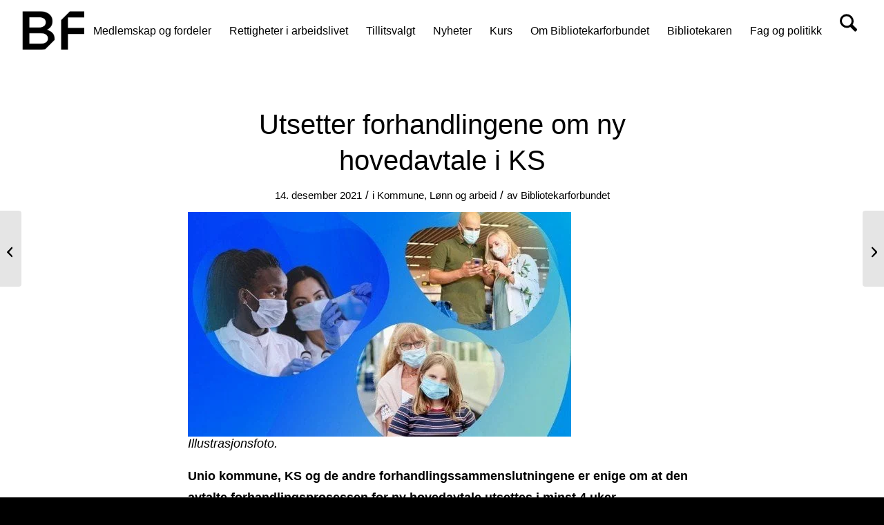

--- FILE ---
content_type: text/html; charset=UTF-8
request_url: https://www.bibforb.no/utsetter-forhandlingene-om-ny-hovedavtale-i-ks/
body_size: 33272
content:
<!DOCTYPE html><html lang="nb-NO" class="html_stretched responsive av-preloader-disabled  html_header_top html_logo_left html_main_nav_header html_menu_right html_large html_header_sticky_disabled html_header_shrinking_disabled html_mobile_menu_tablet html_header_searchicon html_content_align_center html_header_unstick_top_disabled html_header_stretch html_av-overlay-side html_av-overlay-side-minimal html_av-submenu-clone html_entry_id_22903 av-cookies-consent-show-message-bar av-cookies-cookie-consent-enabled av-cookies-can-opt-out av-cookies-user-silent-accept avia-cookie-check-browser-settings av-no-preview av-custom-lightbox html_text_menu_active av-mobile-menu-switch-default"><head><script data-no-optimize="1">var litespeed_docref=sessionStorage.getItem("litespeed_docref");litespeed_docref&&(Object.defineProperty(document,"referrer",{get:function(){return litespeed_docref}}),sessionStorage.removeItem("litespeed_docref"));</script> <meta charset="UTF-8" /><meta name="viewport" content="width=device-width, initial-scale=1"><meta name='robots' content='index, follow, max-image-preview:large, max-snippet:-1, max-video-preview:-1' /> <script type="litespeed/javascript">function avia_cookie_check_sessionStorage(){var sessionBlocked=!1;try
{var test=sessionStorage.getItem('aviaCookieRefused')!=null}catch(e){sessionBlocked=!0}
var aviaCookieRefused=!sessionBlocked?sessionStorage.getItem('aviaCookieRefused'):null;var html=document.getElementsByTagName('html')[0];if(sessionBlocked||aviaCookieRefused){if(html.className.indexOf('av-cookies-session-refused')<0){html.className+=' av-cookies-session-refused'}}
if(sessionBlocked||aviaCookieRefused||document.cookie.match(/aviaCookieConsent/)){if(html.className.indexOf('av-cookies-user-silent-accept')>=0){html.className=html.className.replace(/\bav-cookies-user-silent-accept\b/g,'')}}}
avia_cookie_check_sessionStorage()</script> <title>Utsetter forhandlingene om ny hovedavtale i KS - Bibliotekarforbundet</title><meta name="description" content="Unio kommune, KS og de andre forhandlingssammenslutningene er enige om at den avtalte forhandlingsprosessen for ny hovedavtale utsettes i minst 4 uker." /><link rel="canonical" href="https://www.bibforb.no/utsetter-forhandlingene-om-ny-hovedavtale-i-ks/" /><meta property="og:locale" content="nb_NO" /><meta property="og:type" content="article" /><meta property="og:title" content="Utsetter forhandlingene om ny hovedavtale i KS - Bibliotekarforbundet" /><meta property="og:description" content="Unio kommune, KS og de andre forhandlingssammenslutningene er enige om at den avtalte forhandlingsprosessen for ny hovedavtale utsettes i minst 4 uker." /><meta property="og:url" content="https://www.bibforb.no/utsetter-forhandlingene-om-ny-hovedavtale-i-ks/" /><meta property="og:site_name" content="Bibliotekarforbundet" /><meta property="article:published_time" content="2021-12-14T09:01:42+00:00" /><meta property="article:modified_time" content="2021-12-14T09:08:01+00:00" /><meta property="og:image" content="https://www.bibforb.no/wp-content/uploads/unioskjermdump2.jpg" /><meta property="og:image:width" content="406" /><meta property="og:image:height" content="325" /><meta property="og:image:type" content="image/jpeg" /><meta name="author" content="Bibliotekarforbundet" /><meta name="twitter:card" content="summary_large_image" /><meta name="twitter:label1" content="Skrevet av" /><meta name="twitter:data1" content="Bibliotekarforbundet" /><meta name="twitter:label2" content="Ansl. lesetid" /><meta name="twitter:data2" content="1 minutt" /> <script type="application/ld+json" class="yoast-schema-graph">{"@context":"https://schema.org","@graph":[{"@type":"WebPage","@id":"https://www.bibforb.no/utsetter-forhandlingene-om-ny-hovedavtale-i-ks/","url":"https://www.bibforb.no/utsetter-forhandlingene-om-ny-hovedavtale-i-ks/","name":"Utsetter forhandlingene om ny hovedavtale i KS - Bibliotekarforbundet","isPartOf":{"@id":"https://www.bibforb.no/#website"},"primaryImageOfPage":{"@id":"https://www.bibforb.no/utsetter-forhandlingene-om-ny-hovedavtale-i-ks/#primaryimage"},"image":{"@id":"https://www.bibforb.no/utsetter-forhandlingene-om-ny-hovedavtale-i-ks/#primaryimage"},"thumbnailUrl":"https://www.bibforb.no/wp-content/uploads/unioskjermdump2.jpg","datePublished":"2021-12-14T09:01:42+00:00","dateModified":"2021-12-14T09:08:01+00:00","author":{"@id":"https://www.bibforb.no/#/schema/person/e318b5986b09eafed67b9982ab0e0ec4"},"description":"Unio kommune, KS og de andre forhandlingssammenslutningene er enige om at den avtalte forhandlingsprosessen for ny hovedavtale utsettes i minst 4 uker.","breadcrumb":{"@id":"https://www.bibforb.no/utsetter-forhandlingene-om-ny-hovedavtale-i-ks/#breadcrumb"},"inLanguage":"nb-NO","potentialAction":[{"@type":"ReadAction","target":["https://www.bibforb.no/utsetter-forhandlingene-om-ny-hovedavtale-i-ks/"]}]},{"@type":"ImageObject","inLanguage":"nb-NO","@id":"https://www.bibforb.no/utsetter-forhandlingene-om-ny-hovedavtale-i-ks/#primaryimage","url":"https://www.bibforb.no/wp-content/uploads/unioskjermdump2.jpg","contentUrl":"https://www.bibforb.no/wp-content/uploads/unioskjermdump2.jpg","width":406,"height":325},{"@type":"BreadcrumbList","@id":"https://www.bibforb.no/utsetter-forhandlingene-om-ny-hovedavtale-i-ks/#breadcrumb","itemListElement":[{"@type":"ListItem","position":1,"name":"Hjem","item":"https://www.bibforb.no/"},{"@type":"ListItem","position":2,"name":"Utsetter forhandlingene om ny hovedavtale i KS"}]},{"@type":"WebSite","@id":"https://www.bibforb.no/#website","url":"https://www.bibforb.no/","name":"Bibliotekarforbundet","description":"For bibliotekarer i alle sektorer","potentialAction":[{"@type":"SearchAction","target":{"@type":"EntryPoint","urlTemplate":"https://www.bibforb.no/?s={search_term_string}"},"query-input":{"@type":"PropertyValueSpecification","valueRequired":true,"valueName":"search_term_string"}}],"inLanguage":"nb-NO"},{"@type":"Person","@id":"https://www.bibforb.no/#/schema/person/e318b5986b09eafed67b9982ab0e0ec4","name":"Bibliotekarforbundet","image":{"@type":"ImageObject","inLanguage":"nb-NO","@id":"https://www.bibforb.no/#/schema/person/image/","url":"https://www.bibforb.no/wp-content/litespeed/avatar/caf1fb66662d26090e3c8bb618af462f.jpg?ver=1768971744","contentUrl":"https://www.bibforb.no/wp-content/litespeed/avatar/caf1fb66662d26090e3c8bb618af462f.jpg?ver=1768971744","caption":"Bibliotekarforbundet"},"url":"https://www.bibforb.no/author/bibliotekarforbundet/"}]}</script> <link rel='dns-prefetch' href='//plausible.io' /><link rel="alternate" type="application/rss+xml" title="Bibliotekarforbundet &raquo; strøm" href="https://www.bibforb.no/feed/" /><link rel="alternate" type="text/calendar" title="Bibliotekarforbundet &raquo; iCal-feed" href="https://www.bibforb.no/events/?ical=1" /><link rel="alternate" title="oEmbed (JSON)" type="application/json+oembed" href="https://www.bibforb.no/wp-json/oembed/1.0/embed?url=https%3A%2F%2Fwww.bibforb.no%2Futsetter-forhandlingene-om-ny-hovedavtale-i-ks%2F" /><link rel="alternate" title="oEmbed (XML)" type="text/xml+oembed" href="https://www.bibforb.no/wp-json/oembed/1.0/embed?url=https%3A%2F%2Fwww.bibforb.no%2Futsetter-forhandlingene-om-ny-hovedavtale-i-ks%2F&#038;format=xml" /><style id='wp-img-auto-sizes-contain-inline-css' type='text/css'>img:is([sizes=auto i],[sizes^="auto," i]){contain-intrinsic-size:3000px 1500px}
/*# sourceURL=wp-img-auto-sizes-contain-inline-css */</style><style id="litespeed-ccss">.wp-block-image img{height:auto;max-width:100%;vertical-align:bottom}.wp-block-image img{box-sizing:border-box}.wp-block-image figcaption{margin-bottom:1em;margin-top:.5em}ul{box-sizing:border-box}:root{--wp--preset--font-size--normal:16px;--wp--preset--font-size--huge:42px}figure{margin:0 0 1em}body{--wp--preset--color--black:#000;--wp--preset--color--cyan-bluish-gray:#abb8c3;--wp--preset--color--white:#fff;--wp--preset--color--pale-pink:#f78da7;--wp--preset--color--vivid-red:#cf2e2e;--wp--preset--color--luminous-vivid-orange:#ff6900;--wp--preset--color--luminous-vivid-amber:#fcb900;--wp--preset--color--light-green-cyan:#7bdcb5;--wp--preset--color--vivid-green-cyan:#00d084;--wp--preset--color--pale-cyan-blue:#8ed1fc;--wp--preset--color--vivid-cyan-blue:#0693e3;--wp--preset--color--vivid-purple:#9b51e0;--wp--preset--color--metallic-red:#b02b2c;--wp--preset--color--maximum-yellow-red:#edae44;--wp--preset--color--yellow-sun:#ee2;--wp--preset--color--palm-leaf:#83a846;--wp--preset--color--aero:#7bb0e7;--wp--preset--color--old-lavender:#745f7e;--wp--preset--color--steel-teal:#5f8789;--wp--preset--color--raspberry-pink:#d65799;--wp--preset--color--medium-turquoise:#4ecac2;--wp--preset--gradient--vivid-cyan-blue-to-vivid-purple:linear-gradient(135deg,rgba(6,147,227,1) 0%,#9b51e0 100%);--wp--preset--gradient--light-green-cyan-to-vivid-green-cyan:linear-gradient(135deg,#7adcb4 0%,#00d082 100%);--wp--preset--gradient--luminous-vivid-amber-to-luminous-vivid-orange:linear-gradient(135deg,rgba(252,185,0,1) 0%,rgba(255,105,0,1) 100%);--wp--preset--gradient--luminous-vivid-orange-to-vivid-red:linear-gradient(135deg,rgba(255,105,0,1) 0%,#cf2e2e 100%);--wp--preset--gradient--very-light-gray-to-cyan-bluish-gray:linear-gradient(135deg,#eee 0%,#a9b8c3 100%);--wp--preset--gradient--cool-to-warm-spectrum:linear-gradient(135deg,#4aeadc 0%,#9778d1 20%,#cf2aba 40%,#ee2c82 60%,#fb6962 80%,#fef84c 100%);--wp--preset--gradient--blush-light-purple:linear-gradient(135deg,#ffceec 0%,#9896f0 100%);--wp--preset--gradient--blush-bordeaux:linear-gradient(135deg,#fecda5 0%,#fe2d2d 50%,#6b003e 100%);--wp--preset--gradient--luminous-dusk:linear-gradient(135deg,#ffcb70 0%,#c751c0 50%,#4158d0 100%);--wp--preset--gradient--pale-ocean:linear-gradient(135deg,#fff5cb 0%,#b6e3d4 50%,#33a7b5 100%);--wp--preset--gradient--electric-grass:linear-gradient(135deg,#caf880 0%,#71ce7e 100%);--wp--preset--gradient--midnight:linear-gradient(135deg,#020381 0%,#2874fc 100%);--wp--preset--duotone--dark-grayscale:url('#wp-duotone-dark-grayscale');--wp--preset--duotone--grayscale:url('#wp-duotone-grayscale');--wp--preset--duotone--purple-yellow:url('#wp-duotone-purple-yellow');--wp--preset--duotone--blue-red:url('#wp-duotone-blue-red');--wp--preset--duotone--midnight:url('#wp-duotone-midnight');--wp--preset--duotone--magenta-yellow:url('#wp-duotone-magenta-yellow');--wp--preset--duotone--purple-green:url('#wp-duotone-purple-green');--wp--preset--duotone--blue-orange:url('#wp-duotone-blue-orange');--wp--preset--font-size--small:1rem;--wp--preset--font-size--medium:1.125rem;--wp--preset--font-size--large:1.75rem;--wp--preset--font-size--x-large:clamp(1.75rem,3vw,2.25rem);--wp--preset--spacing--20:.44rem;--wp--preset--spacing--30:.67rem;--wp--preset--spacing--40:1rem;--wp--preset--spacing--50:1.5rem;--wp--preset--spacing--60:2.25rem;--wp--preset--spacing--70:3.38rem;--wp--preset--spacing--80:5.06rem;--wp--preset--shadow--natural:6px 6px 9px rgba(0,0,0,.2);--wp--preset--shadow--deep:12px 12px 50px rgba(0,0,0,.4);--wp--preset--shadow--sharp:6px 6px 0px rgba(0,0,0,.2);--wp--preset--shadow--outlined:6px 6px 0px -3px rgba(255,255,255,1),6px 6px rgba(0,0,0,1);--wp--preset--shadow--crisp:6px 6px 0px rgba(0,0,0,1)}body{margin:0;--wp--style--global--content-size:800px;--wp--style--global--wide-size:1130px}body{padding-top:0;padding-right:0;padding-bottom:0;padding-left:0}html{min-width:910px}html.responsive{min-width:0}.container{position:relative;width:100%;margin:0 auto;padding:0 50px;clear:both}.inner-container{position:relative;height:100%;width:100%}.container_wrap{clear:both;position:relative;border-top-style:solid;border-top-width:1px}.units{float:left;display:inline;margin-left:50px;position:relative;z-index:1;min-height:1px}#wrap_all{width:100%;position:static;z-index:2;overflow:hidden}body .units.alpha{margin-left:0;clear:left}body .units.alpha{width:100%}.container .av-content-full.units{width:100%}.container{max-width:1010px}@media only screen and (min-width:768px) and (max-width:989px){.responsive #top{overflow-x:hidden}.responsive .container{max-width:782px}}@media only screen and (max-width:767px){.responsive #top{overflow-x:hidden}.responsive #top #wrap_all .container{width:85%;max-width:85%;margin:0 auto;padding-left:0;padding-right:0;float:none}.responsive .units{margin:0}}.container:after{content:"20";display:block;height:0;clear:both;visibility:hidden}.clearfix:after,.clearfix:before{content:'20';display:block;overflow:hidden;visibility:hidden;width:0;height:0}.clearfix:after{clear:both}.clearfix{zoom:1}a,article,body,div,em,figcaption,figure,h1,h3,header,html,img,label,li,nav,p,section,span,strong,time,ul{margin:0;padding:0;border:0;font-size:100%;font:inherit;vertical-align:baseline}article,figcaption,figure,header,nav,section{display:block}body{line-height:1em}ul{list-style:none}*{-moz-box-sizing:border-box;-webkit-box-sizing:border-box;box-sizing:border-box}.responsive body,html.responsive{overflow-x:hidden}body{font:13px/1.65em HelveticaNeue,"Helvetica Neue",Helvetica,Arial,sans-serif;color:#444;-webkit-text-size-adjust:100%}h1,h3{font-weight:600}h1{font-size:34px;line-height:1.1em;margin-bottom:14px}h3{font-size:20px;line-height:1.1em;margin-bottom:8px}p{margin:.85em 0}em{font-style:italic}strong{font-weight:700}a{text-decoration:none;outline:0;max-width:100%}a:visited{outline:0;text-decoration:underline}p a,p a:visited{line-height:inherit}#top .avia_hidden_link_text{display:none}ul{margin-bottom:20px}ul{list-style:none outside;margin-left:7px}ul ul{margin:4px 0 5px 30px}ul ul li{margin-bottom:6px}a img,img{border:none;padding:0;margin:0;display:inline-block;max-width:100%;height:auto}[data-av_icon]:before{-webkit-font-smoothing:antialiased;-moz-osx-font-smoothing:grayscale;font-weight:400;content:attr(data-av_icon);speak:never}#top label{font-weight:700;font-size:.92em}#top input[type=checkbox]{display:inline}#top label span{font-weight:400;font-size:13px;color:#444}.hidden{position:absolute;top:0;visibility:hidden}#header{position:relative;z-index:501;width:100%;background:0 0}#header_main .container,.main_menu ul:first-child>li a{height:88px;line-height:88px}.html_header_top #top .av_header_stretch .container{width:96%;padding:0;max-width:100%}#header_main{border-bottom-width:1px;border-bottom-style:solid;z-index:1}.header_bg{position:absolute;top:0;left:0;width:100%;height:100%;opacity:.95;z-index:0;-webkit-perspective:1000px;-webkit-backface-visibility:hidden}.html_header_sticky_disabled .header_bg{opacity:1}.av-hamburger{padding:0;display:inline-block;font:inherit;color:inherit;text-transform:none;background-color:transparent;border:0;margin:0;overflow:visible}.av-hamburger-box{width:35px;height:24px;display:inline-block;position:relative}.av-hamburger-inner{display:block;top:50%;margin-top:-2px}.av-hamburger-inner,.av-hamburger-inner:after,.av-hamburger-inner:before{width:40px;height:3px;background-color:#000;border-radius:3px;position:absolute}.av-hamburger-inner:after,.av-hamburger-inner:before{content:"";display:block}.av-hamburger-inner:before{top:-10px}.av-hamburger-inner:after{bottom:-10px}.av-burger-menu-main{display:none}.av-burger-menu-main a{padding-left:10px}.av-hamburger strong{display:none}.av-hamburger-box{height:8px}.av-hamburger-inner,.av-hamburger-inner:after,.av-hamburger-inner:before{width:100%}div .logo{float:left;position:absolute;left:0;z-index:1}.logo,.logo a{overflow:hidden;position:relative;display:block;height:100%}.logo img{padding:0;display:block;width:auto;height:auto;max-height:100%;image-rendering:auto;position:relative;z-index:2}.main_menu{clear:none;position:absolute;z-index:100;line-height:30px;height:100%;margin:0;right:0}.av-main-nav-wrap{float:left;position:relative;z-index:3}.av-main-nav-wrap ul{margin:0;padding:0}.av-main-nav{z-index:110;position:relative}.av-main-nav ul{display:none;margin-left:0;left:0;position:absolute;top:100%;width:208px;z-index:2;padding:0;box-shadow:0 8px 15px rgba(0,0,0,.1);margin-top:-1px}.av-main-nav ul li{margin:0;padding:0;width:100%}.av-main-nav ul li a{border-right-style:solid;border-right-width:1px;border-left-style:solid;border-left-width:1px}.av-main-nav ul li:last-child>a{border-bottom-style:solid;border-bottom-width:1px}.av-main-nav li{float:left;position:relative;z-index:20}.av-main-nav>li>ul{border-top-width:2px;border-top-style:solid}.av-main-nav>li{line-height:30px}.av-main-nav li a{max-width:none}.av-main-nav>li>a{display:block;text-decoration:none;padding:0 13px;font-weight:400;font-weight:600;font-size:13px}#top .av-main-nav ul a{width:100%;height:auto;float:left;text-align:left;line-height:23px;padding:8px 15px;font-size:12px;min-height:23px;max-width:none;text-decoration:none;font-family:inherit}.avia-menu-fx{position:absolute;bottom:-1px;height:2px;z-index:10;width:100%;left:0;opacity:0;visibility:hidden}.avia-menu-fx .avia-arrow-wrap{height:10px;width:10px;position:absolute;top:-10px;left:50%;margin-left:-5px;overflow:hidden;display:none;visibility:hidden}.avia-menu-fx .avia-arrow-wrap .avia-arrow{top:10px}.html_main_nav_header.html_logo_left #top .main_menu .menu>li:last-child>a{padding-right:0}.main_menu .avia-bullet{display:none}.avia-bullet{display:block;position:absolute;height:0;width:0;top:51%;margin-top:-3px;left:-3px;border-top:3px solid transparent!important;border-bottom:3px solid transparent!important;border-left:3px solid green}#top #menu-item-search{z-index:100}#top .menu-item-search-dropdown>a,.iconfont{font-size:17px}#top #menu-item-search.menu-item-search-dropdown>a{border-left:none}.avia-arrow{height:10px;width:10px;position:absolute;top:-6px;left:50%;margin-left:-5px;-webkit-transform:rotate(45deg);transform:rotate(45deg);border-width:1px;border-style:solid}.content{padding-top:50px;padding-bottom:50px;-webkit-box-sizing:content-box;-moz-box-sizing:content-box;box-sizing:content-box;min-height:1px;z-index:1}.content{border-right-style:solid;border-right-width:1px;margin-right:-1px}.content .entry-content-wrapper{padding-right:50px}.fullsize .content{margin:0;border:none}.fullsize .content .entry-content-wrapper{padding-right:0}.container .minor-meta{font-size:.9em}.post{clear:both;width:100%;float:left;position:relative}.entry-content-wrapper .post-title{font-size:21px;line-height:1.3em}#top .avia-post-nav{position:fixed;height:110px;top:50%;background:#aaa;background:rgba(0,0,0,.1);color:#fff;margin-top:-55px;padding:15px;text-decoration:none;z-index:501;-webkit-transform:translate3d(0,0,0)}.avia-post-nav .label{position:absolute;top:50%;height:22px;line-height:22px;margin-top:-11px;font-size:24px}.avia-post-nav .entry-image{height:80px;width:80px;display:block}.avia-post-nav .entry-image img{border-radius:100px;display:block}.avia-post-prev{left:0;border-top-right-radius:4px;border-bottom-right-radius:4px}.avia-post-prev .label{left:10px}.avia-post-next{right:0;border-top-left-radius:4px;border-bottom-left-radius:4px}.avia-post-next .label{right:10px}.avia-post-next.with-image{text-align:right}.avia-post-nav .entry-info{display:block;height:80px;width:220px;display:table}.avia-post-next .entry-info{margin:0 20px 0 1px}.avia-post-prev .entry-info{margin:0 1px 0 20px}.avia-post-nav .entry-info span{display:table-cell;vertical-align:middle;font-size:13px;line-height:1.65em}.avia-post-nav .entry-info-wrap{width:1px;overflow:hidden;display:block}#scroll-top-link{position:fixed;border-radius:2px;height:50px;width:50px;line-height:50px;text-decoration:none;text-align:center;opacity:0;right:50px;bottom:50px;z-index:1030;visibility:hidden}@media only screen and (max-width:989px){.responsive #top .avia-post-prev{left:0}.responsive #top .avia-post-next{right:0}.responsive .avia-cookie-consent .container{padding:0}.responsive .avia-cookie-consent p{display:block;margin-right:0}.responsive .avia-cookie-consent-button{margin:.5em}.responsive .avia-cookiemessage-bottom-right{width:35%}}@media only screen and (min-width:768px) and (max-width:989px){.responsive .main_menu ul:first-child>li>a{padding:0 10px}.responsive #top .header_bg{opacity:1}.responsive #main .container_wrap:first-child{border-top:none}.responsive .logo{float:left}.responsive .logo img{margin:0}.responsive.html_mobile_menu_tablet .av-burger-menu-main{display:block}.responsive #top #wrap_all .av_mobile_menu_tablet .main_menu{top:0;left:auto;right:0;display:block}.responsive #top .av_mobile_menu_tablet .av-main-nav .menu-item{display:none}.responsive #top .av_mobile_menu_tablet .av-main-nav .menu-item-avia-special{display:block}.responsive #top #wrap_all .av_mobile_menu_tablet .menu-item-search-dropdown>a{font-size:24px}.responsive.html_mobile_menu_tablet #top #wrap_all #header{position:relative;width:100%;float:none;height:auto;margin:0!important;opacity:1;min-height:0}.responsive.html_mobile_menu_tablet #top #wrap_all .menu-item-search-dropdown>a{font-size:24px}.responsive.html_mobile_menu_tablet.html_header_top #top #main{padding-top:0!important;margin:0}.responsive.html_mobile_menu_tablet #top #header_main>.container .main_menu .av-main-nav>li>a,.responsive.html_mobile_menu_tablet #top #wrap_all .av-logo-container{height:90px;line-height:90px}.responsive.html_mobile_menu_tablet #top #header_main>.container .main_menu .av-main-nav>li>a{min-width:0;padding:0 0 0 20px;margin:0;border-style:none;border-width:0}.responsive.html_mobile_menu_tablet #top #header .av-main-nav>li>a{background:0 0;color:inherit}}@media only screen and (max-width:767px){.responsive .post_author_timeline,.responsive .template-blog .blog-meta{display:none}.responsive .content .entry-content-wrapper{padding:0}.responsive .content{border:none}.responsive #top .fullsize .template-blog .post .entry-content-wrapper>*{max-width:100%}.responsive #top .avia-post-nav{display:none}.responsive #top #wrap_all #header{position:relative;width:100%;float:none;height:auto;margin:0!important;opacity:1;min-height:0}.responsive #top #main{padding-top:0!important;margin:0}.responsive #top #main .container_wrap:first-child{border-top:none}.responsive #top .logo{position:static;display:table;height:80px!important;float:none;padding:0;border:none;width:80%}.responsive .logo a{display:table-cell;vertical-align:middle}.responsive .logo img{height:auto!important;width:auto;max-width:100%;display:block;max-height:80px}.responsive #header_main .container{height:auto!important}.responsive #top .header_bg{opacity:1}.responsive .logo img{margin:0}.responsive .av-burger-menu-main{display:block}.responsive #top #wrap_all .main_menu{top:0;height:80px;left:auto;right:0;display:block;position:absolute}.responsive .main_menu ul:first-child>li a{height:80px;line-height:80px}.responsive #top .av-main-nav .menu-item{display:none}.responsive #top .av-main-nav .menu-item-avia-special{display:block}.responsive #top #wrap_all .menu-item-search-dropdown>a{font-size:24px}.responsive #top .av-logo-container .avia-menu{height:100%}.responsive #top #header_main>.container .main_menu .av-main-nav>li>a,.responsive #top #wrap_all .av-logo-container{height:80px;line-height:80px}.responsive #top #wrap_all .av-logo-container{padding:0}.responsive #top #header_main>.container .main_menu .av-main-nav>li>a{min-width:0;padding:0 0 0 20px;margin:0;border-style:none;border-width:0}.responsive #top #header .av-main-nav>li>a{background:0 0;color:inherit}.responsive #scroll-top-link{display:none}.responsive .avia-cookiemessage-bottom-right{width:55%}}@media only screen and (max-width:479px){.responsive .avia-cookiemessage-bottom-right{width:85%!important;left:7.5%!important;right:7.5%!important}}.template-blog .blog-meta{float:left;margin-right:50px}.single-post .post_author_timeline{display:none}#top .fullsize .template-blog .post-title{text-align:center;font-size:30px;padding:15px 0;max-width:800px;margin:0 auto}#top .fullsize .template-blog .post-meta-infos{text-align:center}#top .fullsize .template-blog .post .entry-content-wrapper{text-align:justify;font-size:1.15em;line-height:1.7em;max-width:800px;margin:0 auto;overflow:visible}#top .fullsize .template-blog .post .entry-content-wrapper>*{max-width:40em;margin-left:auto;margin-right:auto}#top .fullsize .template-blog .post_author_timeline{display:none}#top .fullsize .template-blog .blog-meta{float:none;margin:0 auto;display:block;position:relative;width:81px;overflow:hidden;text-align:center;z-index:1000}.post-meta-infos{font-size:.9em;position:relative;top:-8px;display:block}.post-meta-infos a{text-decoration:none}.text-sep{padding:0 5px}.avia-button{color:#777;border-color:#e1e1e1;background-color:#f8f8f8}body div .avia-button{border-radius:3px;padding:10px;font-size:12px;text-decoration:none;display:inline-block;border-bottom-style:solid;border-bottom-width:1px;margin:3px 0;line-height:1.2em;position:relative;font-weight:400;text-align:center;max-width:100%}.template-blog .post .entry-content-wrapper{overflow:hidden}.av-special-heading{width:100%;clear:both;display:block;margin-top:50px;position:relative}body .av-special-heading .av-special-heading-tag{padding:0;margin:0;float:left}.special-heading-border{position:relative;overflow:hidden}.av-special-heading-h3 .special-heading-border{height:1.9em}.special-heading-inner-border{display:block;width:100%;margin-left:15px;border-top-style:solid;border-top-width:1px;position:relative;top:50%;opacity:.15}.modern-quote .av-special-heading-tag{font-weight:300}body .av-special-heading.blockquote>*{white-space:normal;float:none}body .av-special-heading.blockquote .special-heading-border{display:none}.hr{clear:both;display:block;width:100%;height:25px;line-height:25px;position:relative;margin:30px 0;float:left}.hr-inner{width:100%;position:absolute;height:1px;left:0;top:50%;width:100%;margin-top:-1px;border-top-width:1px;border-top-style:solid}.hr-custom{margin:0;display:block;min-height:21px;height:auto;overflow:hidden;white-space:nowrap;width:100%;float:left}.hr-custom .hr-inner{display:inline-block;position:relative;vertical-align:middle}.hr-custom.hr-left{text-align:left}#top .tabcontainer{background:0 0}.tabcontainer{margin:30px 0;position:relative;width:100%;clear:both;overflow:hidden;background:0 0}.tab_inner_content{margin:11px 0;left:-200%;position:relative}.active_tab_content .tab_inner_content{left:0;position:relative}.sidebar_tab .tab_content{overflow:hidden;clear:none;left:-1px}.sidebar_tab_left .active_tab.tab{width:100.5%;border-right:none}.noborder_tabs.sidebar_tab_left .tab_content{border:none;box-shadow:-8px 0 20px -10px rgba(0,0,0,.2);left:0;padding:0 0 0 30px}.noborder_tabs.sidebar_tab_left .tab{border-left:none}.noborder_tabs .tab:first-child{border-top:none}@media only screen and (max-width:767px){.responsive .tabcontainer{border-width:1px;border-style:solid;border-top:none;overflow:hidden}.responsive .tabcontainer .tab,.responsive .tabcontainer .tab_content{width:100%;max-width:100%;border-left:none;border-right:0;left:0;top:0;min-height:0!important}.responsive .tabcontainer .tab_content{border-bottom:none;padding:15px 30px;clear:both}}p:empty{display:none}.html_header_sticky_disabled .container_wrap:first-child{border-top:none}#top .av-toggle-switch{display:block;margin-bottom:10px;margin-top:10px;opacity:0;text-align:left}#top .av-toggle-switch input[type=checkbox]{display:none}#top .av-toggle-switch label{-webkit-touch-callout:none}#top .av-toggle-switch label .toggle-track{display:block;height:27px;width:54px;background:rgba(0,0,0,.08);border-radius:100px;position:relative;margin-right:15px;border:1px solid rgba(0,0,0,.15);clear:both;vertical-align:bottom;float:left}#top .av-toggle-switch .toggle-track:before{content:'';display:inline;height:25px;width:25px;background:#fff;border-radius:100px;position:absolute;top:0;right:0;box-shadow:rgba(0,0,0,.2) 0 1px 1px 1px}#top .av-toggle-switch input[type=checkbox]:checked+.toggle-track:before{right:27px}#top .av-toggle-switch input[type=checkbox]:checked+.toggle-track{background:#5dceba}#top .av-toggle-switch .toggle-label-content{color:inherit;font-weight:700;display:block;overflow:hidden;font-size:inherit}#top .avia-cookie-consent-modal-buttons-wrap{text-align:center}:root{--enfold-socket-color-bg:#000;--enfold-socket-color-bg2:#f8f8f8;--enfold-socket-color-primary:#719430;--enfold-socket-color-secondary:#8bba34;--enfold-socket-color-color:#000;--enfold-socket-color-meta:#000;--enfold-socket-color-heading:#000;--enfold-socket-color-border:#fff;--enfold-footer-color-bg:#2f502c;--enfold-footer-color-bg2:#fff;--enfold-footer-color-primary:#fff;--enfold-footer-color-secondary:#f8f8f8;--enfold-footer-color-color:#fff;--enfold-footer-color-meta:#fff;--enfold-footer-color-heading:#fff;--enfold-footer-color-border:#f8f8f8;--enfold-alternate-color-bg:#f8f8f8;--enfold-alternate-color-bg2:#f8f8f8;--enfold-alternate-color-primary:#2f502c;--enfold-alternate-color-secondary:#1f3329;--enfold-alternate-color-color:#000;--enfold-alternate-color-meta:#000;--enfold-alternate-color-heading:#000;--enfold-alternate-color-border:#f8f8f8;--enfold-main-color-bg:#fff;--enfold-main-color-bg2:#fff;--enfold-main-color-primary:#2f502c;--enfold-main-color-secondary:#2f502c;--enfold-main-color-color:#000;--enfold-main-color-meta:#000;--enfold-main-color-heading:#000;--enfold-main-color-border:#fff;--enfold-header-color-bg:#fff;--enfold-header-color-bg2:#e6ede3;--enfold-header-color-primary:#2f502c;--enfold-header-color-secondary:#1f3329;--enfold-header-color-color:#000;--enfold-header-color-meta:#000;--enfold-header-color-heading:#000;--enfold-header-color-border:#fff;--enfold-font-family-theme-body:"HelveticaNeue","Helvetica Neue",Helvetica,Arial,sans-serif;--enfold-font-size-theme-content:13px;--enfold-font-size-theme-h1:34px;--enfold-font-size-theme-h2:28px;--enfold-font-size-theme-h3:20px;--enfold-font-size-theme-h4:18px;--enfold-font-size-theme-h5:16px;--enfold-font-size-theme-h6:14px;--enfold-font-size-content-font:16px}body{font-size:16px}html,#scroll-top-link{background-color:#000}#scroll-top-link{color:#000;border:1px solid #fff}.footer_color span,.footer_color p{border-color:#f8f8f8}.alternate_color span,.alternate_color p{border-color:#f8f8f8}.main_color,.main_color div,.main_color header,.main_color main,.main_color article,.main_color section,.main_color span,.main_color h1,.main_color h3,.main_color p,.main_color a,.main_color em,.main_color img,.main_color strong,.main_color label,.main_color article,.main_color figure,.main_color figcaption,.main_color header,.main_color section,.main_color time{border-color:#fff}.main_color,.main_color .post-format-icon{background-color:#fff;color:#000}.main_color h1,.main_color h3{color:#000}.main_color .minor-meta,.main_color .minor-meta a,.main_color .text-sep{color:#000}.main_color .special-heading-inner-border{border-color:#000}.main_color a,.main_color strong{color:#2f502c}.main_color ::-webkit-input-placeholder{color:#000}.main_color ::-moz-placeholder{color:#000;opacity:1}.main_color :-ms-input-placeholder{color:#000}#top .main_color .avia-color-theme-color-highlight{color:#fff;border-color:#2f502c;background-color:#2f502c}div .main_color .tabcontainer .active_tab_content,div .main_color .tabcontainer .active_tab{background-color:#fff;color:#000}#top .main_color .tabcontainer .tab.active_tab{color:#000}.main_color .sidebar_tab,.main_color .tabcontainer .tab{color:#000}div .main_color .tabcontainer.noborder_tabs .active_tab_content,div .main_color .tabcontainer.noborder_tabs .active_tab{color:#000;background-color:#fff}@media only screen and (max-width:767px){.responsive #top .main_color .tabcontainer .active_tab{background-color:#2f502c;color:#fff}.responsive #top .main_color .tabcontainer{border-color:#fff}.responsive #top .main_color .active_tab_content{background-color:#fff}}#main{border-color:#fff}.html_stretched #wrap_all{background-color:#fff}.header_color,.header_color div,.header_color nav,.header_color span,.header_color a,.header_color img,.header_color strong,.header_color ul,.header_color li,.header_color nav{border-color:#fff}.header_color{background-color:#fff;color:#000}.header_color a,.header_color strong{color:#2f502c}.header_color .avia-menu-fx,.header_color .avia-menu-fx .avia-arrow{background-color:#2f502c;color:#fff;border-color:#0d300a}.header_color .avia-bullet{border-color:#2f502c}.html_header_top .header_color .main_menu ul:first-child>li>ul{border-top-color:#2f502c}.header_color ::-webkit-input-placeholder{color:#000}.header_color ::-moz-placeholder{color:#000;opacity:1}.header_color :-ms-input-placeholder{color:#000}.header_color .header_bg,.header_color .main_menu ul ul,.header_color .main_menu .menu ul li a{background-color:#fff;color:#000}.header_color .main_menu ul:first-child>li>a{color:#000}#main{background-color:#fff}.header_color .av-hamburger-inner,.header_color .av-hamburger-inner:before,.header_color .av-hamburger-inner:after{background-color:#000}h1,h3{font-family:'helvetica neue',Helvetica,Arial,sans-serif}:root{--enfold-font-family-heading:'helvetica neue',Helvetica,Arial,sans-serif}body.helvetica_neue{font-family:'helvetica neue',Helvetica,Arial,sans-serif}:root{--enfold-font-family-body:'helvetica neue',Helvetica,Arial,sans-serif}#scroll-top-link{color:#fff}.container{width:100%}.responsive .container{max-width:1310px}#top .all_colors strong{color:#000}#top #wrap_all .av-main-nav ul>li>a{color:#000;font-size:16px}#top #header .av-main-nav>li>a{color:#000;background-color:#fff;border-color:#000;font-size:18px;font-weight:400}#top #wrap_all #header #menu-item-search>a{border-color:#000}#top #header .av-main-nav>li>a .avia-menu-text{color:#000}#top #wrap_all .all_colors h1{font-size:40px;font-family:'mostra-nuova',Helvetica,Arial,sans-serif;font-weight:400;text-transform:none}#top .avia-button{border-radius:0}.avia-cookie-consent{width:100%;position:fixed;background-color:rgba(0,0,0,.85);z-index:999;color:rgba(255,255,255,.9);padding:1.1em;text-align:center;opacity:1;visibility:visible;overflow:hidden}.avia-cookie-consent .container{float:none!important;padding:0!important}.avia-cookie-consent .avia-cookie-consent-button,.avia-cookie-consent p{display:inline-block;vertical-align:middle;font-size:12px;letter-spacing:.05em}.avia-cookie-consent p{margin:0}.avia-cookie-consent p{margin-right:.5em}.avia-cookie-consent .avia-cookie-consent-button{display:inline-block;background-color:#fff;border:2px solid transparent;color:#000;padding:1.1em;min-width:80px;border-radius:3px;text-decoration:none;line-height:1;white-space:nowrap;margin:0 0 0 6px}.avia-cookie-consent .avia-cookie-consent-button.av-extra-cookie-btn{color:#fff;background-color:transparent;border-color:#fff}.avia-cookie-consent .avia-cookie-consent-button.avia-cookie-hide-notification{background-color:#fff;color:#ff75b5}.avia-cookiemessage-bottom-right{width:25%}.avia-cookiemessage-bottom-right p{display:block;margin-right:0}.avia-cookiemessage-bottom-right .avia-cookie-consent-button{margin:.5em}.avia-cookiemessage-bottom-right{bottom:30px;right:30px}.avia-cookie-consent.cookiebar-hidden{opacity:0;visibility:hidden}.avia-cookiemessage-bottom-right.cookiebar-hidden{transform:translateX(110%)}.av-inline-modal{padding:20px;border-radius:4px;min-width:250px;max-width:800px;margin:0 auto;position:relative;display:none;opacity:0}.av-inline-modal{max-height:80vh;overflow:auto}.av-inline-modal .avia-cookie-consent-modal-buttons-wrap{padding-bottom:10px}.logo,.logo a{padding-top:5px;padding-bottom:5px}p{font-size:18px!important}p a{text-decoration:underline}em,ul li,p{font-size:18px!important;color:#000!important}.avia_cookie_text{text-align:left;color:#fff!important;font-size:16px!important}.avia_cookie_text a{color:#fff!important;font-size:16px!important;text-decoration:underline}.avia-cookie-consent-button{color:#000!important;float:left;margin-left:0!important;padding:10px!important}.avia-cookie-consent-button-1{background:#304e40!important;color:#fff!important;border:none!important}.avia-cookie-consent-button-2{background:#000!important;border:none!important;color:#fff!important}@media screen and (max-width:1310px){.avia-menu-text{font-size:16px}#menu-item-search a{font-size:14px!important}}@media screen and (max-width:1200px){.avia-menu-text{font-size:13px!important}#menu-item-search a{font-size:13px!important}}#menu-item-search a{font-size:16px!important}.entry-content-wrapper{text-align:left!important}@media only screen and (max-width:767px){.responsive #top .logo{position:static;display:table;height:80px!important;float:none;padding:0;border:none;width:60%}}figcaption{font-size:16px!important;margin-top:-5px!important}.hr-inner{border-top-width:3px!important}@media only screen and (max-width:767px){h1{font-size:28px!important}}@media only screen and (max-width:767px){h3{font-size:22px!important}}@media only screen and (max-width:767px){#top .fullsize .template-blog .post .entry-content-wrapper{text-align:inherit}li{color:#000}html body [data-av_iconfont='entypo-fontello']:before{font-family:'entypo-fontello'}#top .av-special-heading.av-av_heading-e9726c5b3ba47c61a37656c1e7d02a7a{margin:10px 0 0;padding-bottom:10px}#top .hr.av-jhe1dyat-381e073337cc8512c616f9ce78cc22d9{margin-top:0;margin-bottom:0}.hr.av-jhe1dyat-381e073337cc8512c616f9ce78cc22d9 .hr-inner{width:100%}}</style><link rel="preload" data-asynced="1" data-optimized="2" as="style" onload="this.onload=null;this.rel='stylesheet'" href="https://www.bibforb.no/wp-content/litespeed/ucss/8a10008dc0626643660fdd324885e55c.css?ver=cc3e2" /><script data-optimized="1" type="litespeed/javascript" data-src="https://www.bibforb.no/wp-content/plugins/litespeed-cache/assets/js/css_async.min.js"></script> <style id='wp-block-image-inline-css' type='text/css'>.wp-block-image>a,.wp-block-image>figure>a{display:inline-block}.wp-block-image img{box-sizing:border-box;height:auto;max-width:100%;vertical-align:bottom}@media not (prefers-reduced-motion){.wp-block-image img.hide{visibility:hidden}.wp-block-image img.show{animation:show-content-image .4s}}.wp-block-image[style*=border-radius] img,.wp-block-image[style*=border-radius]>a{border-radius:inherit}.wp-block-image.has-custom-border img{box-sizing:border-box}.wp-block-image.aligncenter{text-align:center}.wp-block-image.alignfull>a,.wp-block-image.alignwide>a{width:100%}.wp-block-image.alignfull img,.wp-block-image.alignwide img{height:auto;width:100%}.wp-block-image .aligncenter,.wp-block-image .alignleft,.wp-block-image .alignright,.wp-block-image.aligncenter,.wp-block-image.alignleft,.wp-block-image.alignright{display:table}.wp-block-image .aligncenter>figcaption,.wp-block-image .alignleft>figcaption,.wp-block-image .alignright>figcaption,.wp-block-image.aligncenter>figcaption,.wp-block-image.alignleft>figcaption,.wp-block-image.alignright>figcaption{caption-side:bottom;display:table-caption}.wp-block-image .alignleft{float:left;margin:.5em 1em .5em 0}.wp-block-image .alignright{float:right;margin:.5em 0 .5em 1em}.wp-block-image .aligncenter{margin-left:auto;margin-right:auto}.wp-block-image :where(figcaption){margin-bottom:1em;margin-top:.5em}.wp-block-image.is-style-circle-mask img{border-radius:9999px}@supports ((-webkit-mask-image:none) or (mask-image:none)) or (-webkit-mask-image:none){.wp-block-image.is-style-circle-mask img{border-radius:0;-webkit-mask-image:url('data:image/svg+xml;utf8,<svg viewBox="0 0 100 100" xmlns="http://www.w3.org/2000/svg"><circle cx="50" cy="50" r="50"/></svg>');mask-image:url('data:image/svg+xml;utf8,<svg viewBox="0 0 100 100" xmlns="http://www.w3.org/2000/svg"><circle cx="50" cy="50" r="50"/></svg>');mask-mode:alpha;-webkit-mask-position:center;mask-position:center;-webkit-mask-repeat:no-repeat;mask-repeat:no-repeat;-webkit-mask-size:contain;mask-size:contain}}:root :where(.wp-block-image.is-style-rounded img,.wp-block-image .is-style-rounded img){border-radius:9999px}.wp-block-image figure{margin:0}.wp-lightbox-container{display:flex;flex-direction:column;position:relative}.wp-lightbox-container img{cursor:zoom-in}.wp-lightbox-container img:hover+button{opacity:1}.wp-lightbox-container button{align-items:center;backdrop-filter:blur(16px) saturate(180%);background-color:#5a5a5a40;border:none;border-radius:4px;cursor:zoom-in;display:flex;height:20px;justify-content:center;opacity:0;padding:0;position:absolute;right:16px;text-align:center;top:16px;width:20px;z-index:100}@media not (prefers-reduced-motion){.wp-lightbox-container button{transition:opacity .2s ease}}.wp-lightbox-container button:focus-visible{outline:3px auto #5a5a5a40;outline:3px auto -webkit-focus-ring-color;outline-offset:3px}.wp-lightbox-container button:hover{cursor:pointer;opacity:1}.wp-lightbox-container button:focus{opacity:1}.wp-lightbox-container button:focus,.wp-lightbox-container button:hover,.wp-lightbox-container button:not(:hover):not(:active):not(.has-background){background-color:#5a5a5a40;border:none}.wp-lightbox-overlay{box-sizing:border-box;cursor:zoom-out;height:100vh;left:0;overflow:hidden;position:fixed;top:0;visibility:hidden;width:100%;z-index:100000}.wp-lightbox-overlay .close-button{align-items:center;cursor:pointer;display:flex;justify-content:center;min-height:40px;min-width:40px;padding:0;position:absolute;right:calc(env(safe-area-inset-right) + 16px);top:calc(env(safe-area-inset-top) + 16px);z-index:5000000}.wp-lightbox-overlay .close-button:focus,.wp-lightbox-overlay .close-button:hover,.wp-lightbox-overlay .close-button:not(:hover):not(:active):not(.has-background){background:none;border:none}.wp-lightbox-overlay .lightbox-image-container{height:var(--wp--lightbox-container-height);left:50%;overflow:hidden;position:absolute;top:50%;transform:translate(-50%,-50%);transform-origin:top left;width:var(--wp--lightbox-container-width);z-index:9999999999}.wp-lightbox-overlay .wp-block-image{align-items:center;box-sizing:border-box;display:flex;height:100%;justify-content:center;margin:0;position:relative;transform-origin:0 0;width:100%;z-index:3000000}.wp-lightbox-overlay .wp-block-image img{height:var(--wp--lightbox-image-height);min-height:var(--wp--lightbox-image-height);min-width:var(--wp--lightbox-image-width);width:var(--wp--lightbox-image-width)}.wp-lightbox-overlay .wp-block-image figcaption{display:none}.wp-lightbox-overlay button{background:none;border:none}.wp-lightbox-overlay .scrim{background-color:#fff;height:100%;opacity:.9;position:absolute;width:100%;z-index:2000000}.wp-lightbox-overlay.active{visibility:visible}@media not (prefers-reduced-motion){.wp-lightbox-overlay.active{animation:turn-on-visibility .25s both}.wp-lightbox-overlay.active img{animation:turn-on-visibility .35s both}.wp-lightbox-overlay.show-closing-animation:not(.active){animation:turn-off-visibility .35s both}.wp-lightbox-overlay.show-closing-animation:not(.active) img{animation:turn-off-visibility .25s both}.wp-lightbox-overlay.zoom.active{animation:none;opacity:1;visibility:visible}.wp-lightbox-overlay.zoom.active .lightbox-image-container{animation:lightbox-zoom-in .4s}.wp-lightbox-overlay.zoom.active .lightbox-image-container img{animation:none}.wp-lightbox-overlay.zoom.active .scrim{animation:turn-on-visibility .4s forwards}.wp-lightbox-overlay.zoom.show-closing-animation:not(.active){animation:none}.wp-lightbox-overlay.zoom.show-closing-animation:not(.active) .lightbox-image-container{animation:lightbox-zoom-out .4s}.wp-lightbox-overlay.zoom.show-closing-animation:not(.active) .lightbox-image-container img{animation:none}.wp-lightbox-overlay.zoom.show-closing-animation:not(.active) .scrim{animation:turn-off-visibility .4s forwards}}@keyframes show-content-image{0%{visibility:hidden}99%{visibility:hidden}to{visibility:visible}}@keyframes turn-on-visibility{0%{opacity:0}to{opacity:1}}@keyframes turn-off-visibility{0%{opacity:1;visibility:visible}99%{opacity:0;visibility:visible}to{opacity:0;visibility:hidden}}@keyframes lightbox-zoom-in{0%{transform:translate(calc((-100vw + var(--wp--lightbox-scrollbar-width))/2 + var(--wp--lightbox-initial-left-position)),calc(-50vh + var(--wp--lightbox-initial-top-position))) scale(var(--wp--lightbox-scale))}to{transform:translate(-50%,-50%) scale(1)}}@keyframes lightbox-zoom-out{0%{transform:translate(-50%,-50%) scale(1);visibility:visible}99%{visibility:visible}to{transform:translate(calc((-100vw + var(--wp--lightbox-scrollbar-width))/2 + var(--wp--lightbox-initial-left-position)),calc(-50vh + var(--wp--lightbox-initial-top-position))) scale(var(--wp--lightbox-scale));visibility:hidden}}
/*# sourceURL=https://www.bibforb.no/wp-includes/blocks/image/style.min.css */</style><style id='wp-block-paragraph-inline-css' type='text/css'>.is-small-text{font-size:.875em}.is-regular-text{font-size:1em}.is-large-text{font-size:2.25em}.is-larger-text{font-size:3em}.has-drop-cap:not(:focus):first-letter{float:left;font-size:8.4em;font-style:normal;font-weight:100;line-height:.68;margin:.05em .1em 0 0;text-transform:uppercase}body.rtl .has-drop-cap:not(:focus):first-letter{float:none;margin-left:.1em}p.has-drop-cap.has-background{overflow:hidden}:root :where(p.has-background){padding:1.25em 2.375em}:where(p.has-text-color:not(.has-link-color)) a{color:inherit}p.has-text-align-left[style*="writing-mode:vertical-lr"],p.has-text-align-right[style*="writing-mode:vertical-rl"]{rotate:180deg}
/*# sourceURL=https://www.bibforb.no/wp-includes/blocks/paragraph/style.min.css */</style><style id='global-styles-inline-css' type='text/css'>:root{--wp--preset--aspect-ratio--square: 1;--wp--preset--aspect-ratio--4-3: 4/3;--wp--preset--aspect-ratio--3-4: 3/4;--wp--preset--aspect-ratio--3-2: 3/2;--wp--preset--aspect-ratio--2-3: 2/3;--wp--preset--aspect-ratio--16-9: 16/9;--wp--preset--aspect-ratio--9-16: 9/16;--wp--preset--color--black: #000000;--wp--preset--color--cyan-bluish-gray: #abb8c3;--wp--preset--color--white: #ffffff;--wp--preset--color--pale-pink: #f78da7;--wp--preset--color--vivid-red: #cf2e2e;--wp--preset--color--luminous-vivid-orange: #ff6900;--wp--preset--color--luminous-vivid-amber: #fcb900;--wp--preset--color--light-green-cyan: #7bdcb5;--wp--preset--color--vivid-green-cyan: #00d084;--wp--preset--color--pale-cyan-blue: #8ed1fc;--wp--preset--color--vivid-cyan-blue: #0693e3;--wp--preset--color--vivid-purple: #9b51e0;--wp--preset--color--metallic-red: #b02b2c;--wp--preset--color--maximum-yellow-red: #edae44;--wp--preset--color--yellow-sun: #eeee22;--wp--preset--color--palm-leaf: #83a846;--wp--preset--color--aero: #7bb0e7;--wp--preset--color--old-lavender: #745f7e;--wp--preset--color--steel-teal: #5f8789;--wp--preset--color--raspberry-pink: #d65799;--wp--preset--color--medium-turquoise: #4ecac2;--wp--preset--gradient--vivid-cyan-blue-to-vivid-purple: linear-gradient(135deg,rgb(6,147,227) 0%,rgb(155,81,224) 100%);--wp--preset--gradient--light-green-cyan-to-vivid-green-cyan: linear-gradient(135deg,rgb(122,220,180) 0%,rgb(0,208,130) 100%);--wp--preset--gradient--luminous-vivid-amber-to-luminous-vivid-orange: linear-gradient(135deg,rgb(252,185,0) 0%,rgb(255,105,0) 100%);--wp--preset--gradient--luminous-vivid-orange-to-vivid-red: linear-gradient(135deg,rgb(255,105,0) 0%,rgb(207,46,46) 100%);--wp--preset--gradient--very-light-gray-to-cyan-bluish-gray: linear-gradient(135deg,rgb(238,238,238) 0%,rgb(169,184,195) 100%);--wp--preset--gradient--cool-to-warm-spectrum: linear-gradient(135deg,rgb(74,234,220) 0%,rgb(151,120,209) 20%,rgb(207,42,186) 40%,rgb(238,44,130) 60%,rgb(251,105,98) 80%,rgb(254,248,76) 100%);--wp--preset--gradient--blush-light-purple: linear-gradient(135deg,rgb(255,206,236) 0%,rgb(152,150,240) 100%);--wp--preset--gradient--blush-bordeaux: linear-gradient(135deg,rgb(254,205,165) 0%,rgb(254,45,45) 50%,rgb(107,0,62) 100%);--wp--preset--gradient--luminous-dusk: linear-gradient(135deg,rgb(255,203,112) 0%,rgb(199,81,192) 50%,rgb(65,88,208) 100%);--wp--preset--gradient--pale-ocean: linear-gradient(135deg,rgb(255,245,203) 0%,rgb(182,227,212) 50%,rgb(51,167,181) 100%);--wp--preset--gradient--electric-grass: linear-gradient(135deg,rgb(202,248,128) 0%,rgb(113,206,126) 100%);--wp--preset--gradient--midnight: linear-gradient(135deg,rgb(2,3,129) 0%,rgb(40,116,252) 100%);--wp--preset--font-size--small: 1rem;--wp--preset--font-size--medium: 1.125rem;--wp--preset--font-size--large: 1.75rem;--wp--preset--font-size--x-large: clamp(1.75rem, 3vw, 2.25rem);--wp--preset--spacing--20: 0.44rem;--wp--preset--spacing--30: 0.67rem;--wp--preset--spacing--40: 1rem;--wp--preset--spacing--50: 1.5rem;--wp--preset--spacing--60: 2.25rem;--wp--preset--spacing--70: 3.38rem;--wp--preset--spacing--80: 5.06rem;--wp--preset--shadow--natural: 6px 6px 9px rgba(0, 0, 0, 0.2);--wp--preset--shadow--deep: 12px 12px 50px rgba(0, 0, 0, 0.4);--wp--preset--shadow--sharp: 6px 6px 0px rgba(0, 0, 0, 0.2);--wp--preset--shadow--outlined: 6px 6px 0px -3px rgb(255, 255, 255), 6px 6px rgb(0, 0, 0);--wp--preset--shadow--crisp: 6px 6px 0px rgb(0, 0, 0);}:root { --wp--style--global--content-size: 800px;--wp--style--global--wide-size: 1130px; }:where(body) { margin: 0; }.wp-site-blocks > .alignleft { float: left; margin-right: 2em; }.wp-site-blocks > .alignright { float: right; margin-left: 2em; }.wp-site-blocks > .aligncenter { justify-content: center; margin-left: auto; margin-right: auto; }:where(.is-layout-flex){gap: 0.5em;}:where(.is-layout-grid){gap: 0.5em;}.is-layout-flow > .alignleft{float: left;margin-inline-start: 0;margin-inline-end: 2em;}.is-layout-flow > .alignright{float: right;margin-inline-start: 2em;margin-inline-end: 0;}.is-layout-flow > .aligncenter{margin-left: auto !important;margin-right: auto !important;}.is-layout-constrained > .alignleft{float: left;margin-inline-start: 0;margin-inline-end: 2em;}.is-layout-constrained > .alignright{float: right;margin-inline-start: 2em;margin-inline-end: 0;}.is-layout-constrained > .aligncenter{margin-left: auto !important;margin-right: auto !important;}.is-layout-constrained > :where(:not(.alignleft):not(.alignright):not(.alignfull)){max-width: var(--wp--style--global--content-size);margin-left: auto !important;margin-right: auto !important;}.is-layout-constrained > .alignwide{max-width: var(--wp--style--global--wide-size);}body .is-layout-flex{display: flex;}.is-layout-flex{flex-wrap: wrap;align-items: center;}.is-layout-flex > :is(*, div){margin: 0;}body .is-layout-grid{display: grid;}.is-layout-grid > :is(*, div){margin: 0;}body{padding-top: 0px;padding-right: 0px;padding-bottom: 0px;padding-left: 0px;}a:where(:not(.wp-element-button)){text-decoration: underline;}:root :where(.wp-element-button, .wp-block-button__link){background-color: #32373c;border-width: 0;color: #fff;font-family: inherit;font-size: inherit;font-style: inherit;font-weight: inherit;letter-spacing: inherit;line-height: inherit;padding-top: calc(0.667em + 2px);padding-right: calc(1.333em + 2px);padding-bottom: calc(0.667em + 2px);padding-left: calc(1.333em + 2px);text-decoration: none;text-transform: inherit;}.has-black-color{color: var(--wp--preset--color--black) !important;}.has-cyan-bluish-gray-color{color: var(--wp--preset--color--cyan-bluish-gray) !important;}.has-white-color{color: var(--wp--preset--color--white) !important;}.has-pale-pink-color{color: var(--wp--preset--color--pale-pink) !important;}.has-vivid-red-color{color: var(--wp--preset--color--vivid-red) !important;}.has-luminous-vivid-orange-color{color: var(--wp--preset--color--luminous-vivid-orange) !important;}.has-luminous-vivid-amber-color{color: var(--wp--preset--color--luminous-vivid-amber) !important;}.has-light-green-cyan-color{color: var(--wp--preset--color--light-green-cyan) !important;}.has-vivid-green-cyan-color{color: var(--wp--preset--color--vivid-green-cyan) !important;}.has-pale-cyan-blue-color{color: var(--wp--preset--color--pale-cyan-blue) !important;}.has-vivid-cyan-blue-color{color: var(--wp--preset--color--vivid-cyan-blue) !important;}.has-vivid-purple-color{color: var(--wp--preset--color--vivid-purple) !important;}.has-metallic-red-color{color: var(--wp--preset--color--metallic-red) !important;}.has-maximum-yellow-red-color{color: var(--wp--preset--color--maximum-yellow-red) !important;}.has-yellow-sun-color{color: var(--wp--preset--color--yellow-sun) !important;}.has-palm-leaf-color{color: var(--wp--preset--color--palm-leaf) !important;}.has-aero-color{color: var(--wp--preset--color--aero) !important;}.has-old-lavender-color{color: var(--wp--preset--color--old-lavender) !important;}.has-steel-teal-color{color: var(--wp--preset--color--steel-teal) !important;}.has-raspberry-pink-color{color: var(--wp--preset--color--raspberry-pink) !important;}.has-medium-turquoise-color{color: var(--wp--preset--color--medium-turquoise) !important;}.has-black-background-color{background-color: var(--wp--preset--color--black) !important;}.has-cyan-bluish-gray-background-color{background-color: var(--wp--preset--color--cyan-bluish-gray) !important;}.has-white-background-color{background-color: var(--wp--preset--color--white) !important;}.has-pale-pink-background-color{background-color: var(--wp--preset--color--pale-pink) !important;}.has-vivid-red-background-color{background-color: var(--wp--preset--color--vivid-red) !important;}.has-luminous-vivid-orange-background-color{background-color: var(--wp--preset--color--luminous-vivid-orange) !important;}.has-luminous-vivid-amber-background-color{background-color: var(--wp--preset--color--luminous-vivid-amber) !important;}.has-light-green-cyan-background-color{background-color: var(--wp--preset--color--light-green-cyan) !important;}.has-vivid-green-cyan-background-color{background-color: var(--wp--preset--color--vivid-green-cyan) !important;}.has-pale-cyan-blue-background-color{background-color: var(--wp--preset--color--pale-cyan-blue) !important;}.has-vivid-cyan-blue-background-color{background-color: var(--wp--preset--color--vivid-cyan-blue) !important;}.has-vivid-purple-background-color{background-color: var(--wp--preset--color--vivid-purple) !important;}.has-metallic-red-background-color{background-color: var(--wp--preset--color--metallic-red) !important;}.has-maximum-yellow-red-background-color{background-color: var(--wp--preset--color--maximum-yellow-red) !important;}.has-yellow-sun-background-color{background-color: var(--wp--preset--color--yellow-sun) !important;}.has-palm-leaf-background-color{background-color: var(--wp--preset--color--palm-leaf) !important;}.has-aero-background-color{background-color: var(--wp--preset--color--aero) !important;}.has-old-lavender-background-color{background-color: var(--wp--preset--color--old-lavender) !important;}.has-steel-teal-background-color{background-color: var(--wp--preset--color--steel-teal) !important;}.has-raspberry-pink-background-color{background-color: var(--wp--preset--color--raspberry-pink) !important;}.has-medium-turquoise-background-color{background-color: var(--wp--preset--color--medium-turquoise) !important;}.has-black-border-color{border-color: var(--wp--preset--color--black) !important;}.has-cyan-bluish-gray-border-color{border-color: var(--wp--preset--color--cyan-bluish-gray) !important;}.has-white-border-color{border-color: var(--wp--preset--color--white) !important;}.has-pale-pink-border-color{border-color: var(--wp--preset--color--pale-pink) !important;}.has-vivid-red-border-color{border-color: var(--wp--preset--color--vivid-red) !important;}.has-luminous-vivid-orange-border-color{border-color: var(--wp--preset--color--luminous-vivid-orange) !important;}.has-luminous-vivid-amber-border-color{border-color: var(--wp--preset--color--luminous-vivid-amber) !important;}.has-light-green-cyan-border-color{border-color: var(--wp--preset--color--light-green-cyan) !important;}.has-vivid-green-cyan-border-color{border-color: var(--wp--preset--color--vivid-green-cyan) !important;}.has-pale-cyan-blue-border-color{border-color: var(--wp--preset--color--pale-cyan-blue) !important;}.has-vivid-cyan-blue-border-color{border-color: var(--wp--preset--color--vivid-cyan-blue) !important;}.has-vivid-purple-border-color{border-color: var(--wp--preset--color--vivid-purple) !important;}.has-metallic-red-border-color{border-color: var(--wp--preset--color--metallic-red) !important;}.has-maximum-yellow-red-border-color{border-color: var(--wp--preset--color--maximum-yellow-red) !important;}.has-yellow-sun-border-color{border-color: var(--wp--preset--color--yellow-sun) !important;}.has-palm-leaf-border-color{border-color: var(--wp--preset--color--palm-leaf) !important;}.has-aero-border-color{border-color: var(--wp--preset--color--aero) !important;}.has-old-lavender-border-color{border-color: var(--wp--preset--color--old-lavender) !important;}.has-steel-teal-border-color{border-color: var(--wp--preset--color--steel-teal) !important;}.has-raspberry-pink-border-color{border-color: var(--wp--preset--color--raspberry-pink) !important;}.has-medium-turquoise-border-color{border-color: var(--wp--preset--color--medium-turquoise) !important;}.has-vivid-cyan-blue-to-vivid-purple-gradient-background{background: var(--wp--preset--gradient--vivid-cyan-blue-to-vivid-purple) !important;}.has-light-green-cyan-to-vivid-green-cyan-gradient-background{background: var(--wp--preset--gradient--light-green-cyan-to-vivid-green-cyan) !important;}.has-luminous-vivid-amber-to-luminous-vivid-orange-gradient-background{background: var(--wp--preset--gradient--luminous-vivid-amber-to-luminous-vivid-orange) !important;}.has-luminous-vivid-orange-to-vivid-red-gradient-background{background: var(--wp--preset--gradient--luminous-vivid-orange-to-vivid-red) !important;}.has-very-light-gray-to-cyan-bluish-gray-gradient-background{background: var(--wp--preset--gradient--very-light-gray-to-cyan-bluish-gray) !important;}.has-cool-to-warm-spectrum-gradient-background{background: var(--wp--preset--gradient--cool-to-warm-spectrum) !important;}.has-blush-light-purple-gradient-background{background: var(--wp--preset--gradient--blush-light-purple) !important;}.has-blush-bordeaux-gradient-background{background: var(--wp--preset--gradient--blush-bordeaux) !important;}.has-luminous-dusk-gradient-background{background: var(--wp--preset--gradient--luminous-dusk) !important;}.has-pale-ocean-gradient-background{background: var(--wp--preset--gradient--pale-ocean) !important;}.has-electric-grass-gradient-background{background: var(--wp--preset--gradient--electric-grass) !important;}.has-midnight-gradient-background{background: var(--wp--preset--gradient--midnight) !important;}.has-small-font-size{font-size: var(--wp--preset--font-size--small) !important;}.has-medium-font-size{font-size: var(--wp--preset--font-size--medium) !important;}.has-large-font-size{font-size: var(--wp--preset--font-size--large) !important;}.has-x-large-font-size{font-size: var(--wp--preset--font-size--x-large) !important;}
/*# sourceURL=global-styles-inline-css */</style> <script type="litespeed/javascript" data-src="https://www.bibforb.no/wp-includes/js/jquery/jquery.min.js" id="jquery-core-js"></script> <script type="text/javascript" defer data-domain='bibforb.no' data-api='https://plausible.io/api/event' data-cfasync='false' event-author='Bibliotekarforbundet' event-category="Kommune" event-category="Lønn og arbeid" event-user_logged_in='no' src="https://plausible.io/js/plausible.outbound-links.file-downloads.tagged-events.pageview-props.hash.js?ver=2.5.0" id="plausible-analytics-js"></script> <script type="text/javascript" id="plausible-analytics-js-after">/*  */
window.plausible = window.plausible || function() { (window.plausible.q = window.plausible.q || []).push(arguments) }
//# sourceURL=plausible-analytics-js-after
/*  */</script> <link rel="https://api.w.org/" href="https://www.bibforb.no/wp-json/" /><link rel="alternate" title="JSON" type="application/json" href="https://www.bibforb.no/wp-json/wp/v2/posts/22903" /><link rel="EditURI" type="application/rsd+xml" title="RSD" href="https://www.bibforb.no/xmlrpc.php?rsd" /><link rel='shortlink' href='https://www.bibforb.no/?p=22903' /><meta name="et-api-version" content="v1"><meta name="et-api-origin" content="https://www.bibforb.no"><link rel="https://theeventscalendar.com/" href="https://www.bibforb.no/wp-json/tribe/tickets/v1/" /><meta name="tec-api-version" content="v1"><meta name="tec-api-origin" content="https://www.bibforb.no"><link rel="alternate" href="https://www.bibforb.no/wp-json/tribe/events/v1/" /><!--[if lt IE 9]><script src="https://www.bibforb.no/wp-content/themes/enfold/js/html5shiv.js"></script><![endif]--><link rel="profile" href="https://gmpg.org/xfn/11" /><link rel="alternate" type="application/rss+xml" title="Bibliotekarforbundet RSS2 Feed" href="https://www.bibforb.no/feed/" /><link rel="pingback" href="https://www.bibforb.no/xmlrpc.php" /><link rel="icon" href="https://www.bibforb.no/wp-content/uploads/2022/03/cropped-bf-symbol-3-32x32.png" sizes="32x32" /><link rel="icon" href="https://www.bibforb.no/wp-content/uploads/2022/03/cropped-bf-symbol-3-192x192.png" sizes="192x192" /><link rel="apple-touch-icon" href="https://www.bibforb.no/wp-content/uploads/2022/03/cropped-bf-symbol-3-180x180.png" /><meta name="msapplication-TileImage" content="https://www.bibforb.no/wp-content/uploads/2022/03/cropped-bf-symbol-3-270x270.png" /><style type="text/css" id="wp-custom-css">/* Fremhevet bilde, justere iht. tekst */
#top .fullsize .template-blog .big-preview {
    max-width: 800px;
    margin: auto;
}

/* Sitering kursiv*/
blockquote cite {
	font-style: italic;
}
/* H2 ikke caps */
h2 {
	text-transform: none !important;
}

/* Padding ved logo */
.logo, .logo a {
    padding-top: 5px;
	padding-bottom: 5px;
}

p {
	font-size: 18px !important;
}

/* Lenker */
p a {
	text-decoration: underline;
}

em, ul li, p {
	font-size: 18px !important;
	color: #000 !important;
}

/* Cookie consent */
.avia_cookie_text {
	text-align: left;
	color: #fff !important;
	font-size: 16px !important;
}

.avia_cookie_text a {
	color: #ffffff !important;
	font-size: 16px !important;
	text-decoration: underline;
}

.avia-cookie-consent-button {
	color: #000000 !important;
	float: left;
	margin-left: 0 !important;
	padding: 10px !important;
}

.avia-cookie-consent-button-1 {
	background: #304e40 !important;
	color: #ffffff !important;
	border: none !important;
}

.avia-cookie-consent-button-2 {
	background: #000000 !important;
	border: none !important;
	color: #ffffff !important;
}

/* Menytekst */
@media screen and (max-width: 1310px) {
	.avia-menu-text {
		font-size: 16px;
	}
	
	#menu-item-search a {
	font-size: 14px !important;
}
}

@media screen and (max-width: 1200px) {
	.avia-menu-text {
		font-size: 13px !important;
	}
	
	#menu-item-search a {
	font-size: 13px !important;
}
}

/* Søkeikon */
#menu-item-search a {
	font-size: 16px !important;
}
/* Tekst i innlegg */
.entry-content-wrapper {
	text-align: left !important;
}

/* Arrangementsutlisting */
.ect-load-more {
	display: none !important;
	visibility: hidden !important;
}

/* Endrer logostørrelse på mobil */
@media only screen and (max-width: 767px) {
.responsive #top .logo {
    position: static;
    display: table;
    height: 80px !important;
    float: none;
    padding: 0;
    border: none;
    width: 60%;
} }

/* Bildetekst */
figcaption {
	font-size: 16px !important;
	/*margin-top: -5px !important;*/
}

/* Høgrestilling av ikon på fullviddeknapp */
.fullviddeknapp > a > span.avia_button_icon.avia_button_icon_right {
  float: right !important;
}
/* Styling av fullviddeknapp */
.fullviddeknappframside > a {
  font-size: 18px !important;
  padding-top: 11px !important;
  padding-bottom: 11px !important;
  padding-right: 20px !important;
  padding-left: 20px !important;
  text-align: left !important;
  margin-bottom: 10px !important;
color: #ffffff !important;
}
.fullviddeknappframside > a:hover {
outline: none !important;
box-shadow: none !important;
}
/* Diverse styling knapp */
.fullviddeknappframside > a > span.avia_button_icon.avia_button_icon_right {
  float: right !important;
}
#top .avia-button-fullwidth {
    text-align: left;
}
.avia-button .avia_button_icon.avia_button_icon_right {
    float: right;
}
/* Justering av enkeltarrangement */
#tribe-events-content {
    max-width: 1310px;
    margin: 0 auto;
	  padding-top: 50px;
}

.av-single-event-meta-bar-inner {
    border: none;
    padding: 20px;
    background: #f4efea;
    color: #000000;
}
/* Justering av linje */

.hr-inner {
    border-top-width: 3px !important;
}

#top #wrap_all .tribe-events-button {
    border-bottom-style: none;
}

/* Diverse styling av arrangement */

#tribe-events-content a {
    text-decoration: underline;
    color: #000000;
}

#tribe-events-content a:hover {
    text-decoration: underline;
    color: #414141;
}

.ect-list-post.style-1 .ect-list-post-right .ect-list-venue {
    display: none;
}
.ect-list-post .ect-list-post-right .ect-list-description .ect-event-content p {
    font-size: 16px !important;
}
.ect-list-post .ect-list-post-right .ect-list-description {
    border-color: #f4efea;
    box-shadow: inset 0px 0px 25px -5px #f4efea;
    background: #f4efea;
}
.ect-list-post a.ect-events-read-more {
    text-decoration: underline;
    font-size: 18px !important;
}
.ect-list-post a.ect-events-read-more:hover {
    text-decoration: underline;
    font-size: 18px !important;
	color: #304e40 !important;
}
.ect-clslist-event-details a.tribe-events-read-more:hover {
    color: #FFFFFf !important;
}
/* Styling av knapp med farge dark transparant */
#top .avia-button.avia-color-dark {
    color: #000;
    border: 3px solid #000;
    color: rgba(0,0,0,1.0);
    border-color: rgba(0,0,0,1.0);
    background: transparent;
}
/* Styling av felt i gravity forms */
#top .main_color input[type='text'] {
    border-color: #000000;
    color: #000000;
}
#top .main_color .input-text, #top .main_color input[type='text'], #top .main_color input[type='input'], #top .main_color input[type='password'], #top .main_color input[type='email'], #top .main_color input[type='number'], #top .main_color input[type='url'], #top .main_color input[type='tel'], #top .main_color input[type='search'], #top .main_color textarea, #top .main_color select {
    border-color: #000000;
    color: #000000;
}

.gform_wrapper .gfield_description {
    font-size: 14px !important;
}
/* Styling av tabell */
.main_color table {
    background: none;
}
.main_color tbody {
    border-color: none !important;
}
.avia-data-table.avia_pricing_minimal th, .avia-data-table.avia_pricing_minimal td {
    text-align: left;
    padding: 3px;
    color: inherit;
}
.main_color table caption, .main_color tr:nth-child(even), .main_color .pricing-table>li:nth-child(even), #top .main_color .avia-data-table.avia_pricing_minimal td {
    color: #000000;
}
tr:first-child td {
    border-top-style: none;
}
tr td:first-child {
    border-left-style: none;
}
td {
    font-size: 16px;
    border-style: none;
}

.responsive .avia_responsive_table .avia-data-table {
    border: none !important;
}
@media only screen and (max-width: 767px) {
.responsive div .avia_responsive_table .avia-data-table td {
    text-align: left !important;

}
	.main_color td {
    border-color: transparent !important;
}
	}
/* Styling av lenker */
.avia_textblock a {
    text-decoration: underline;
	color: #000000 !important;
}
.avia_textblock a:hover {
    text-decoration: underline;
	color: #304e40 !important;
}
.textwidget a {
    text-decoration: underline;
}


.sidebar .menu-main-menu-container > ul > li a {
font-size: 18px;
}
.sidebar .menu-main-menu-container > ul > li ul.sub-menu li a {
font-size: 18px;
}
.av-masonry-item-with-image, .av-masonry-item-with-image * {
  transform: none !important;
}

@media only screen and (max-width: 767px)  {
h1{
font-size: 28px!important;
}
}
@media only screen and (max-width: 767px)  {
h2{
font-size: 24px!important;
}
}
@media only screen and (max-width: 767px)  {
h3{
font-size: 22px!important;
}
}
@media only screen and (max-width: 767px)  {
	#top .fullsize .template-blog .post .entry-content-wrapper {
			text-align: inherit;
	}

		.responsive .av-single-event-content {
			padding: 16px !important;
	}

		.toggle_icon {
			top: 81%;

	}

	/* Styling av lenker footer */
	.footerside p a {
		text-decoration: none;
	}

	li {
		color: #000000;
	}
}

body#top .entry-content a {
	text-decoration: underline!important;
}</style><style type="text/css">@font-face {font-family: 'entypo-fontello-enfold'; font-weight: normal; font-style: normal; font-display: auto;
		src: url('https://www.bibforb.no/wp-content/themes/enfold/config-templatebuilder/avia-template-builder/assets/fonts/entypo-fontello-enfold/entypo-fontello-enfold.woff2') format('woff2'),
		url('https://www.bibforb.no/wp-content/themes/enfold/config-templatebuilder/avia-template-builder/assets/fonts/entypo-fontello-enfold/entypo-fontello-enfold.woff') format('woff'),
		url('https://www.bibforb.no/wp-content/themes/enfold/config-templatebuilder/avia-template-builder/assets/fonts/entypo-fontello-enfold/entypo-fontello-enfold.ttf') format('truetype'),
		url('https://www.bibforb.no/wp-content/themes/enfold/config-templatebuilder/avia-template-builder/assets/fonts/entypo-fontello-enfold/entypo-fontello-enfold.svg#entypo-fontello-enfold') format('svg'),
		url('https://www.bibforb.no/wp-content/themes/enfold/config-templatebuilder/avia-template-builder/assets/fonts/entypo-fontello-enfold/entypo-fontello-enfold.eot'),
		url('https://www.bibforb.no/wp-content/themes/enfold/config-templatebuilder/avia-template-builder/assets/fonts/entypo-fontello-enfold/entypo-fontello-enfold.eot?#iefix') format('embedded-opentype');
		}

		#top .avia-font-entypo-fontello-enfold, body .avia-font-entypo-fontello-enfold, html body [data-av_iconfont='entypo-fontello-enfold']:before{ font-family: 'entypo-fontello-enfold'; }
		
		@font-face {font-family: 'entypo-fontello'; font-weight: normal; font-style: normal; font-display: auto;
		src: url('https://www.bibforb.no/wp-content/themes/enfold/config-templatebuilder/avia-template-builder/assets/fonts/entypo-fontello/entypo-fontello.woff2') format('woff2'),
		url('https://www.bibforb.no/wp-content/themes/enfold/config-templatebuilder/avia-template-builder/assets/fonts/entypo-fontello/entypo-fontello.woff') format('woff'),
		url('https://www.bibforb.no/wp-content/themes/enfold/config-templatebuilder/avia-template-builder/assets/fonts/entypo-fontello/entypo-fontello.ttf') format('truetype'),
		url('https://www.bibforb.no/wp-content/themes/enfold/config-templatebuilder/avia-template-builder/assets/fonts/entypo-fontello/entypo-fontello.svg#entypo-fontello') format('svg'),
		url('https://www.bibforb.no/wp-content/themes/enfold/config-templatebuilder/avia-template-builder/assets/fonts/entypo-fontello/entypo-fontello.eot'),
		url('https://www.bibforb.no/wp-content/themes/enfold/config-templatebuilder/avia-template-builder/assets/fonts/entypo-fontello/entypo-fontello.eot?#iefix') format('embedded-opentype');
		}

		#top .avia-font-entypo-fontello, body .avia-font-entypo-fontello, html body [data-av_iconfont='entypo-fontello']:before{ font-family: 'entypo-fontello'; }</style></head><body id="top" class="wp-singular post-template-default single single-post postid-22903 single-format-standard wp-theme-enfold wp-child-theme-mb-enfold stretched rtl_columns av-curtain-numeric helvetica neue-websave helvetica_neue tribe-no-js tec-no-tickets-on-recurring tec-no-rsvp-on-recurring post-type-post category-tariff-kommune category-lonn-og-arbeid avia-responsive-images-support tribe-theme-enfold" itemscope="itemscope" itemtype="https://schema.org/WebPage" ><div id='wrap_all'><header id='header' class='all_colors header_color light_bg_color  av_header_top av_logo_left av_main_nav_header av_menu_right av_large av_header_sticky_disabled av_header_shrinking_disabled av_header_stretch av_mobile_menu_tablet av_header_searchicon av_header_unstick_top_disabled av_bottom_nav_disabled  av_header_border_disabled' aria-label="Header" data-av_shrink_factor='50' role="banner" itemscope="itemscope" itemtype="https://schema.org/WPHeader" ><div  id='header_main' class='container_wrap container_wrap_logo'><div class='container av-logo-container'><div class='inner-container'><span class='logo avia-standard-logo'><a href='https://www.bibforb.no/' class='' aria-label='Bibliotekarforbundet' ><img src="https://www.bibforb.no/wp-content/uploads/2022/06/bf-symbol-forside-1-300x187.png.webp" height="100" width="300" alt='Bibliotekarforbundet' title='' /></a></span><nav class='main_menu' data-selectname='Velg en side'  role="navigation" itemscope="itemscope" itemtype="https://schema.org/SiteNavigationElement" ><div class="avia-menu av-main-nav-wrap"><ul role="menu" class="menu av-main-nav" id="avia-menu"><li role="menuitem" id="menu-item-83" class="hovedmeny menu-item menu-item-type-post_type menu-item-object-page menu-item-has-children menu-item-top-level menu-item-top-level-1"><a href="https://www.bibforb.no/medlemskap-og-fordeler/" itemprop="url" tabindex="0"><span class="avia-bullet"></span><span class="avia-menu-text">Medlemskap og fordeler</span><span class="avia-menu-fx"><span class="avia-arrow-wrap"><span class="avia-arrow"></span></span></span></a><ul class="sub-menu"><li role="menuitem" id="menu-item-18378" class="menu-item menu-item-type-post_type menu-item-object-page"><a href="https://www.bibforb.no/medlemskap-og-fordeler/" itemprop="url" tabindex="0"><span class="avia-bullet"></span><span class="avia-menu-text">Bli medlem</span></a></li><li role="menuitem" id="menu-item-17996" class="menu-item menu-item-type-post_type menu-item-object-page"><a href="https://www.bibforb.no/medlemskap-og-fordeler/meld-deg-inn-i-bibliotekarforbundet-som-student/" itemprop="url" tabindex="0"><span class="avia-bullet"></span><span class="avia-menu-text">Bli studentmedlem</span></a></li><li role="menuitem" id="menu-item-23590" class="menu-item menu-item-type-custom menu-item-object-custom"><a href="https://www.bibforb.no/medlemskap-og-fordeler/#Medlemsfordeler" itemprop="url" tabindex="0"><span class="avia-bullet"></span><span class="avia-menu-text">Medlemsfordeler</span></a></li><li role="menuitem" id="menu-item-18358" class="menu-item menu-item-type-post_type menu-item-object-page"><a href="https://www.bibforb.no/om-bibliotekarforbundet/bf-forsikring/" itemprop="url" tabindex="0"><span class="avia-bullet"></span><span class="avia-menu-text">BF Forsikring</span></a></li><li role="menuitem" id="menu-item-17542" class="menu-item menu-item-type-custom menu-item-object-custom"><a href="https://www.venturiapp.se/bibforb/login.php" itemprop="url" tabindex="0"><span class="avia-bullet"></span><span class="avia-menu-text">Logg inn på Min side</span></a></li></ul></li><li role="menuitem" id="menu-item-88" class="hovedmeny menu-item menu-item-type-post_type menu-item-object-page menu-item-has-children menu-item-top-level menu-item-top-level-2"><a href="https://www.bibforb.no/rettigheter-i-arbeidslivet/" itemprop="url" tabindex="0"><span class="avia-bullet"></span><span class="avia-menu-text">Rettigheter i arbeidslivet</span><span class="avia-menu-fx"><span class="avia-arrow-wrap"><span class="avia-arrow"></span></span></span></a><ul class="sub-menu"><li role="menuitem" id="menu-item-89" class="menu-item menu-item-type-post_type menu-item-object-page"><a href="https://www.bibforb.no/rettigheter-i-arbeidslivet/abc-i-lonn-og-arbeidsliv/" itemprop="url" tabindex="0"><span class="avia-bullet"></span><span class="avia-menu-text">ABC i lønn og tariff</span></a></li><li role="menuitem" id="menu-item-18357" class="menu-item menu-item-type-post_type menu-item-object-page"><a href="https://www.bibforb.no/lonn-og-avtaler/avtaler/" itemprop="url" tabindex="0"><span class="avia-bullet"></span><span class="avia-menu-text">Avtaler</span></a></li><li role="menuitem" id="menu-item-90" class="menu-item menu-item-type-post_type menu-item-object-page"><a href="https://www.bibforb.no/rettigheter-i-arbeidslivet/ansettelser/" itemprop="url" tabindex="0"><span class="avia-bullet"></span><span class="avia-menu-text">Ansettelser</span></a></li><li role="menuitem" id="menu-item-91" class="menu-item menu-item-type-post_type menu-item-object-page"><a href="https://www.bibforb.no/rettigheter-i-arbeidslivet/arbeidstid/" itemprop="url" tabindex="0"><span class="avia-bullet"></span><span class="avia-menu-text">Arbeidstid</span></a></li><li role="menuitem" id="menu-item-92" class="menu-item menu-item-type-post_type menu-item-object-page"><a href="https://www.bibforb.no/rettigheter-i-arbeidslivet/ferie/" itemprop="url" tabindex="0"><span class="avia-bullet"></span><span class="avia-menu-text">Ferie</span></a></li><li role="menuitem" id="menu-item-93" class="menu-item menu-item-type-post_type menu-item-object-page"><a href="https://www.bibforb.no/rettigheter-i-arbeidslivet/lokale-forhandlinger/" itemprop="url" tabindex="0"><span class="avia-bullet"></span><span class="avia-menu-text">Lokale forhandlinger</span></a></li><li role="menuitem" id="menu-item-94" class="menu-item menu-item-type-post_type menu-item-object-page"><a href="https://www.bibforb.no/rettigheter-i-arbeidslivet/nedbemanning/" itemprop="url" tabindex="0"><span class="avia-bullet"></span><span class="avia-menu-text">Nedbemanning og oppsigelser</span></a></li><li role="menuitem" id="menu-item-95" class="menu-item menu-item-type-post_type menu-item-object-page"><a href="https://www.bibforb.no/rettigheter-i-arbeidslivet/pensjon/" itemprop="url" tabindex="0"><span class="avia-bullet"></span><span class="avia-menu-text">Pensjon</span></a></li><li role="menuitem" id="menu-item-97" class="menu-item menu-item-type-post_type menu-item-object-page"><a href="https://www.bibforb.no/rettigheter-i-arbeidslivet/streik/" itemprop="url" tabindex="0"><span class="avia-bullet"></span><span class="avia-menu-text">Streik</span></a></li><li role="menuitem" id="menu-item-98" class="menu-item menu-item-type-post_type menu-item-object-page"><a href="https://www.bibforb.no/rettigheter-i-arbeidslivet/sykdom-og-permisjon/" itemprop="url" tabindex="0"><span class="avia-bullet"></span><span class="avia-menu-text">Sykdom og permisjon</span></a></li></ul></li><li role="menuitem" id="menu-item-33269" class="menu-item menu-item-type-post_type menu-item-object-page menu-item-has-children menu-item-top-level menu-item-top-level-3"><a href="https://www.bibforb.no/for-tillitsvalgte/" itemprop="url" tabindex="0"><span class="avia-bullet"></span><span class="avia-menu-text">Tillitsvalgt</span><span class="avia-menu-fx"><span class="avia-arrow-wrap"><span class="avia-arrow"></span></span></span></a><ul class="sub-menu"><li role="menuitem" id="menu-item-96" class="menu-item menu-item-type-post_type menu-item-object-page"><a href="https://www.bibforb.no/rettigheter-i-arbeidslivet/rollen-som-tillitsvalgt/" itemprop="url" tabindex="0"><span class="avia-bullet"></span><span class="avia-menu-text">Rollen som tillitsvalgt</span></a></li><li role="menuitem" id="menu-item-33270" class="menu-item menu-item-type-post_type menu-item-object-page"><a href="https://www.bibforb.no/lokale-budsjettprosesser-en-hjelpeside-for-tillitsvalgte/" itemprop="url" tabindex="0"><span class="avia-bullet"></span><span class="avia-menu-text">Lokale budsjettprosesser – en hjelpeside for tillitsvalgte</span></a></li><li role="menuitem" id="menu-item-33271" class="menu-item menu-item-type-post_type menu-item-object-page"><a href="https://www.bibforb.no/startpakke-for-nye-distriktslagsledere/" itemprop="url" tabindex="0"><span class="avia-bullet"></span><span class="avia-menu-text">Startpakke for nye distriktslagsledere</span></a></li><li role="menuitem" id="menu-item-33272" class="menu-item menu-item-type-post_type menu-item-object-page"><a href="https://www.bibforb.no/hvordan-holde-et-godt-arsmote-i-distriktslaget/" itemprop="url" tabindex="0"><span class="avia-bullet"></span><span class="avia-menu-text">Hvordan holde et godt årsmøte i distriktslaget?</span></a></li></ul></li><li role="menuitem" id="menu-item-84" class="hovedmeny menu-item menu-item-type-post_type menu-item-object-page menu-item-top-level menu-item-top-level-4"><a href="https://www.bibforb.no/nyheter/" itemprop="url" tabindex="0"><span class="avia-bullet"></span><span class="avia-menu-text">Nyheter</span><span class="avia-menu-fx"><span class="avia-arrow-wrap"><span class="avia-arrow"></span></span></span></a></li><li role="menuitem" id="menu-item-81" class="hovedmeny menu-item menu-item-type-post_type menu-item-object-page menu-item-has-children menu-item-top-level menu-item-top-level-5"><a href="https://www.bibforb.no/kurs-og-moter/" itemprop="url" tabindex="0"><span class="avia-bullet"></span><span class="avia-menu-text">Kurs</span><span class="avia-menu-fx"><span class="avia-arrow-wrap"><span class="avia-arrow"></span></span></span></a><ul class="sub-menu"><li role="menuitem" id="menu-item-23139" class="menu-item menu-item-type-post_type menu-item-object-page"><a href="https://www.bibforb.no/kompetansebank/" itemprop="url" tabindex="0"><span class="avia-bullet"></span><span class="avia-menu-text">Kunnskapsbank</span></a></li><li role="menuitem" id="menu-item-23349" class="menu-item menu-item-type-post_type menu-item-object-page"><a href="https://www.bibforb.no/mentorordning-for-ledere/" itemprop="url" tabindex="0"><span class="avia-bullet"></span><span class="avia-menu-text">Mentorordning for ledere</span></a></li></ul></li><li role="menuitem" id="menu-item-85" class="hovedmeny menu-item menu-item-type-post_type menu-item-object-page menu-item-has-children menu-item-top-level menu-item-top-level-6"><a href="https://www.bibforb.no/om-bibliotekarforbundet/" itemprop="url" tabindex="0"><span class="avia-bullet"></span><span class="avia-menu-text">Om Bibliotekarforbundet</span><span class="avia-menu-fx"><span class="avia-arrow-wrap"><span class="avia-arrow"></span></span></span></a><ul class="sub-menu"><li role="menuitem" id="menu-item-86" class="menu-item menu-item-type-post_type menu-item-object-page"><a href="https://www.bibforb.no/om-bibliotekarforbundet/kontakt-oss/" itemprop="url" tabindex="0"><span class="avia-bullet"></span><span class="avia-menu-text">Kontakt oss</span></a></li><li role="menuitem" id="menu-item-18366" class="menu-item menu-item-type-post_type menu-item-object-page"><a href="https://www.bibforb.no/om-bibliotekarforbundet/sekretariatet/" itemprop="url" tabindex="0"><span class="avia-bullet"></span><span class="avia-menu-text">Sekretariatet</span></a></li><li role="menuitem" id="menu-item-18360" class="menu-item menu-item-type-post_type menu-item-object-page"><a href="https://www.bibforb.no/om-bibliotekarforbundet/forbundsstyret/" itemprop="url" tabindex="0"><span class="avia-bullet"></span><span class="avia-menu-text">Forbundsstyret</span></a></li><li role="menuitem" id="menu-item-18362" class="menu-item menu-item-type-post_type menu-item-object-page"><a href="https://www.bibforb.no/om-bibliotekarforbundet/hovedorganisasjon/" itemprop="url" tabindex="0"><span class="avia-bullet"></span><span class="avia-menu-text">Hovedorganisasjon</span></a></li><li role="menuitem" id="menu-item-18363" class="menu-item menu-item-type-post_type menu-item-object-page"><a href="https://www.bibforb.no/om-bibliotekarforbundet/malprogram/" itemprop="url" tabindex="0"><span class="avia-bullet"></span><span class="avia-menu-text">Målprogram</span></a></li><li role="menuitem" id="menu-item-18359" class="menu-item menu-item-type-post_type menu-item-object-page"><a href="https://www.bibforb.no/om-bibliotekarforbundet/distriktslag/" itemprop="url" tabindex="0"><span class="avia-bullet"></span><span class="avia-menu-text">Distriktslag</span></a></li><li role="menuitem" id="menu-item-18368" class="menu-item menu-item-type-post_type menu-item-object-page"><a href="https://www.bibforb.no/om-bibliotekarforbundet/utvalg-og-komiteer/" itemprop="url" tabindex="0"><span class="avia-bullet"></span><span class="avia-menu-text">Utvalg og komitéer</span></a></li><li role="menuitem" id="menu-item-18602" class="menu-item menu-item-type-post_type menu-item-object-page"><a href="https://www.bibforb.no/om-bibliotekarforbundet/landsstyret/" itemprop="url" tabindex="0"><span class="avia-bullet"></span><span class="avia-menu-text">Landsstyret</span></a></li><li role="menuitem" id="menu-item-18630" class="menu-item menu-item-type-post_type menu-item-object-page"><a href="https://www.bibforb.no/om-bibliotekarforbundet/landsmotet/" itemprop="url" tabindex="0"><span class="avia-bullet"></span><span class="avia-menu-text">Landsmøtet</span></a></li><li role="menuitem" id="menu-item-18369" class="menu-item menu-item-type-post_type menu-item-object-page"><a href="https://www.bibforb.no/om-bibliotekarforbundet/vedtekter/" itemprop="url" tabindex="0"><span class="avia-bullet"></span><span class="avia-menu-text">Vedtekter</span></a></li><li role="menuitem" id="menu-item-31083" class="menu-item menu-item-type-post_type menu-item-object-page"><a href="https://www.bibforb.no/vart-politiske-arbeid/varslingsrutine-for-medlemmer-og-tillitsvalgte-i-bibliotekarforbundet/" itemprop="url" tabindex="0"><span class="avia-bullet"></span><span class="avia-menu-text">Varslingsrutiner</span></a></li><li role="menuitem" id="menu-item-18365" class="menu-item menu-item-type-post_type menu-item-object-page"><a href="https://www.bibforb.no/om-bibliotekarforbundet/reisereglement/" itemprop="url" tabindex="0"><span class="avia-bullet"></span><span class="avia-menu-text">Reiser og utlegg</span></a></li><li role="menuitem" id="menu-item-18361" class="menu-item menu-item-type-post_type menu-item-object-page"><a href="https://www.bibforb.no/om-bibliotekarforbundet/grafisk-profil/" itemprop="url" tabindex="0"><span class="avia-bullet"></span><span class="avia-menu-text">Visuell profil</span></a></li></ul></li><li role="menuitem" id="menu-item-79" class="hovedmeny menu-item menu-item-type-post_type menu-item-object-page menu-item-top-level menu-item-top-level-7"><a href="https://www.bibforb.no/bibliotekaren/" itemprop="url" tabindex="0"><span class="avia-bullet"></span><span class="avia-menu-text">Bibliotekaren</span><span class="avia-menu-fx"><span class="avia-arrow-wrap"><span class="avia-arrow"></span></span></span></a></li><li role="menuitem" id="menu-item-99" class="hovedmeny menu-item menu-item-type-post_type menu-item-object-page menu-item-has-children menu-item-top-level menu-item-top-level-8"><a href="https://www.bibforb.no/vart-politiske-arbeid/" itemprop="url" tabindex="0"><span class="avia-bullet"></span><span class="avia-menu-text">Fag og politikk</span><span class="avia-menu-fx"><span class="avia-arrow-wrap"><span class="avia-arrow"></span></span></span></a><ul class="sub-menu"><li role="menuitem" id="menu-item-31394" class="menu-item menu-item-type-post_type menu-item-object-page"><a href="https://www.bibforb.no/om-bibliotekarforbundet/malprogram/" itemprop="url" tabindex="0"><span class="avia-bullet"></span><span class="avia-menu-text">Målprogram</span></a></li><li role="menuitem" id="menu-item-31395" class="menu-item menu-item-type-post_type menu-item-object-page"><a href="https://www.bibforb.no/politiske-uttalelser/" itemprop="url" tabindex="0"><span class="avia-bullet"></span><span class="avia-menu-text">Politiske uttalelser</span></a></li><li role="menuitem" id="menu-item-31396" class="menu-item menu-item-type-post_type menu-item-object-page"><a href="https://www.bibforb.no/innspill-og-horingsuttalelser/" itemprop="url" tabindex="0"><span class="avia-bullet"></span><span class="avia-menu-text">Innspill og høringsuttalelser</span></a></li><li role="menuitem" id="menu-item-31397" class="menu-item menu-item-type-post_type menu-item-object-page"><a href="https://www.bibforb.no/vart-politiske-arbeid/yrkesetikk/" itemprop="url" tabindex="0"><span class="avia-bullet"></span><span class="avia-menu-text">Yrkesetikk</span></a></li><li role="menuitem" id="menu-item-31398" class="menu-item menu-item-type-custom menu-item-object-custom"><a href="https://www.bibforb.no/wp-content/uploads/biblioteksjefplakaten-2019.pdf" itemprop="url" tabindex="0"><span class="avia-bullet"></span><span class="avia-menu-text">Biblioteksjefplakaten</span></a></li><li role="menuitem" id="menu-item-31399" class="menu-item menu-item-type-custom menu-item-object-custom"><a href="https://www.bibforb.no/wp-content/uploads/smittevernveileder-for-bibliotek.pdf" itemprop="url" tabindex="0"><span class="avia-bullet"></span><span class="avia-menu-text">Smittevernveieleder</span></a></li><li role="menuitem" id="menu-item-26441" class="menu-item menu-item-type-post_type menu-item-object-page"><a href="https://www.bibforb.no/vart-politiske-arbeid/skolebibliotek/" itemprop="url" tabindex="0"><span class="avia-bullet"></span><span class="avia-menu-text">Skolebibliotek</span></a></li><li role="menuitem" id="menu-item-31400" class="menu-item menu-item-type-custom menu-item-object-custom"><a href="https://www.bibforb.no/vart-politiske-arbeid/helsebiblioteket-i-gaza/" itemprop="url" tabindex="0"><span class="avia-bullet"></span><span class="avia-menu-text">Helsebiblioteket i Gaza</span></a></li></ul></li><li id="menu-item-search" class="noMobile menu-item menu-item-search-dropdown menu-item-avia-special" role="menuitem"><a class="avia-svg-icon avia-font-svg_entypo-fontello" aria-label="Søk" href="?s=" rel="nofollow" title="Click to open the search input field" data-avia-search-tooltip="
&lt;search&gt;
&lt;form role=&quot;search&quot; action=&quot;https://www.bibforb.no/&quot; id=&quot;searchform&quot; method=&quot;get&quot; class=&quot;&quot;&gt;
&lt;div&gt;
&lt;span class=&#039;av_searchform_search avia-svg-icon avia-font-svg_entypo-fontello&#039; data-av_svg_icon=&#039;search&#039; data-av_iconset=&#039;svg_entypo-fontello&#039;&gt;&lt;svg version=&quot;1.1&quot; xmlns=&quot;http://www.w3.org/2000/svg&quot; width=&quot;25&quot; height=&quot;32&quot; viewBox=&quot;0 0 25 32&quot; preserveAspectRatio=&quot;xMidYMid meet&quot; aria-labelledby=&#039;av-svg-title-1&#039; aria-describedby=&#039;av-svg-desc-1&#039; role=&quot;graphics-symbol&quot; aria-hidden=&quot;true&quot;&gt;
&lt;title id=&#039;av-svg-title-1&#039;&gt;Search&lt;/title&gt;
&lt;desc id=&#039;av-svg-desc-1&#039;&gt;Search&lt;/desc&gt;
&lt;path d=&quot;M24.704 24.704q0.96 1.088 0.192 1.984l-1.472 1.472q-1.152 1.024-2.176 0l-6.080-6.080q-2.368 1.344-4.992 1.344-4.096 0-7.136-3.040t-3.040-7.136 2.88-7.008 6.976-2.912 7.168 3.040 3.072 7.136q0 2.816-1.472 5.184zM3.008 13.248q0 2.816 2.176 4.992t4.992 2.176 4.832-2.016 2.016-4.896q0-2.816-2.176-4.96t-4.992-2.144-4.832 2.016-2.016 4.832z&quot;&gt;&lt;/path&gt;
&lt;/svg&gt;&lt;/span&gt;			&lt;input type=&quot;submit&quot; value=&quot;&quot; id=&quot;searchsubmit&quot; class=&quot;button&quot; title=&quot;Enter at least 3 characters to show search results in a dropdown or click to route to search result page to show all results&quot; /&gt;
&lt;input type=&quot;search&quot; id=&quot;s&quot; name=&quot;s&quot; value=&quot;&quot; aria-label=&#039;Søk&#039; placeholder=&#039;Søk&#039; required /&gt;
&lt;/div&gt;
&lt;input type=&quot;hidden&quot; name=&quot;search_source&quot; value=&quot;https://www.bibforb.no/utsetter-forhandlingene-om-ny-hovedavtale-i-ks/&quot; /&gt;&lt;/form&gt;
&lt;/search&gt;
" data-av_svg_icon='search' data-av_iconset='svg_entypo-fontello'><svg version="1.1" xmlns="http://www.w3.org/2000/svg" width="25" height="32" viewBox="0 0 25 32" preserveAspectRatio="xMidYMid meet" aria-labelledby='av-svg-title-2' aria-describedby='av-svg-desc-2' role="graphics-symbol" aria-hidden="true"><title id='av-svg-title-2'>Click to open the search input field</title>
<desc id='av-svg-desc-2'>Click to open the search input field</desc>
<path d="M24.704 24.704q0.96 1.088 0.192 1.984l-1.472 1.472q-1.152 1.024-2.176 0l-6.080-6.080q-2.368 1.344-4.992 1.344-4.096 0-7.136-3.040t-3.040-7.136 2.88-7.008 6.976-2.912 7.168 3.040 3.072 7.136q0 2.816-1.472 5.184zM3.008 13.248q0 2.816 2.176 4.992t4.992 2.176 4.832-2.016 2.016-4.896q0-2.816-2.176-4.96t-4.992-2.144-4.832 2.016-2.016 4.832z"></path>
</svg><span class="avia_hidden_link_text">Søk</span></a></li><li class="av-burger-menu-main menu-item-avia-special " role="menuitem">
<a href="#" aria-label="Menu" aria-hidden="false">
<span class="av-hamburger av-hamburger--spin av-js-hamburger">
<span class="av-hamburger-box">
<span class="av-hamburger-inner"></span>
<strong>Menu</strong>
</span>
</span>
<span class="avia_hidden_link_text">Menu</span>
</a></li></ul></div></nav></div></div></div><div class="header_bg"></div></header><div id='main' class='all_colors' data-scroll-offset='0'><div class='container_wrap container_wrap_first main_color fullsize'><div class='container template-blog template-single-blog '><main class='content units av-content-full alpha  av-blog-meta-comments-disabled av-blog-meta-html-info-disabled av-blog-meta-tag-disabled av-main-single'  role="main" itemscope="itemscope" itemtype="https://schema.org/Blog" ><article class="post-entry post-entry-type-standard post-entry-22903 post-loop-1 post-parity-odd post-entry-last single-big  post-22903 post type-post status-publish format-standard has-post-thumbnail hentry category-tariff-kommune category-lonn-og-arbeid"  itemscope="itemscope" itemtype="https://schema.org/BlogPosting" itemprop="blogPost" ><div class="blog-meta"></div><div class='entry-content-wrapper clearfix standard-content'><header class="entry-content-header" aria-label="Post: Utsetter forhandlingene om ny hovedavtale i KS"><h1 class='post-title entry-title '  itemprop="headline" >Utsetter forhandlingene om ny hovedavtale i KS<span class="post-format-icon minor-meta"></span></h1><span class="post-meta-infos"><time class="date-container minor-meta updated"  itemprop="datePublished" datetime="2021-12-14T10:01:42+01:00" >14. desember 2021</time><span class="text-sep">/</span><span class="blog-categories minor-meta">i <a href="https://www.bibforb.no/category/tariff-kommune/" rel="tag">Kommune</a>, <a href="https://www.bibforb.no/category/lonn-og-arbeid/" rel="tag">Lønn og arbeid</a></span><span class="text-sep">/</span><span class="blog-author minor-meta">av <span class="entry-author-link"  itemprop="author" ><span class="author"><span class="fn"><a href="https://www.bibforb.no/author/bibliotekarforbundet/" title="Innlegg av Bibliotekarforbundet" rel="author">Bibliotekarforbundet</a></span></span></span></span></span></header><div class="entry-content"  itemprop="text" ><figure class="wp-block-image size-full"><img data-lazyloaded="1" src="[data-uri]" decoding="async" width="555" height="325" data-src="https://www.bibforb.no/wp-content/uploads/unioskjermdump.jpg.webp" alt="" class="wp-image-22904" data-srcset="https://www.bibforb.no/wp-content/uploads/unioskjermdump.jpg.webp 555w, https://www.bibforb.no/wp-content/uploads/unioskjermdump-300x176.jpg.webp 300w" data-sizes="(max-width: 555px) 100vw, 555px" /><figcaption><em>Illustrasjonsfoto.</em></figcaption></figure><p><strong>Unio kommune, KS og de andre forhandlingssammenslutningene er enige om at den avtalte forhandlingsprosessen for ny hovedavtale utsettes i minst 4 uker.</strong></p><p>Årsaken er koronapandemien, smittesituasjonen og de skjerpende innstrammingen som regjeringen la fram i går.</p><p>Dagens hovedavtale går ut 31.12.22. Når forhandlingene om en ny hovedavtale ikke blir avsluttet innen fristen gjelder den gamle videre på vanlig måte på ettervirkning.</p><p>Partene er enige om å gjenoppta forhandlingen tidligst 11. januar 2022.</p><p>Les også: <a href="https://www.bibforb.no/forhandlinger-om-ny-hovedavtale-startet-i-dag/">Forhandlinger om ny hovedavtale startet i dag</a></p></div><footer class="entry-footer"><div class='av-social-sharing-box av-social-sharing-box-default av-social-sharing-box-fullwidth'><div class="av-share-box"><h5 class='av-share-link-description av-no-toc '>Del dette innlegget</h5><ul class="av-share-box-list noLightbox"><li class='av-share-link av-social-link-facebook avia_social_iconfont' ><a target="_blank" aria-label="Del med Facebook" href='https://www.facebook.com/sharer.php?u=https://www.bibforb.no/utsetter-forhandlingene-om-ny-hovedavtale-i-ks/&#038;t=Utsetter%20forhandlingene%20om%20ny%20hovedavtale%20i%20KS' data-av_icon='' data-av_iconfont='entypo-fontello'  title='' data-avia-related-tooltip='Del med Facebook'><span class='avia_hidden_link_text'>Del med Facebook</span></a></li><li class='av-share-link av-social-link-twitter avia_social_iconfont' ><a target="_blank" aria-label="Del med X" href='https://twitter.com/share?text=Utsetter%20forhandlingene%20om%20ny%20hovedavtale%20i%20KS&#038;url=https://www.bibforb.no/?p=22903' data-av_icon='' data-av_iconfont='entypo-fontello'  title='' data-avia-related-tooltip='Del med X'><span class='avia_hidden_link_text'>Del med X</span></a></li><li class='av-share-link av-social-link-mail avia_social_iconfont' ><a  aria-label="Del med epost" href='mailto:?subject=Utsetter%20forhandlingene%20om%20ny%20hovedavtale%20i%20KS&#038;body=https://www.bibforb.no/utsetter-forhandlingene-om-ny-hovedavtale-i-ks/' data-av_icon='' data-av_iconfont='entypo-fontello'  title='' data-avia-related-tooltip='Del med epost'><span class='avia_hidden_link_text'>Del med epost</span></a></li><li class='av-share-link av-social-link-instagram avia_social_iconfont' ><a target="_blank" aria-label="Link to Instagram" href='https://www.instagram.com/bibliotekarene/' data-av_icon='' data-av_iconfont='entypo-fontello'  title='' data-avia-related-tooltip='Link to Instagram'><span class='avia_hidden_link_text'>Link to Instagram</span></a></li></ul></div></div></footer><div class='post_delimiter'></div></div><div class="post_author_timeline"></div><span class='hidden'>
<span class='av-structured-data'  itemprop="image" itemscope="itemscope" itemtype="https://schema.org/ImageObject" >
<span itemprop='url'>https://www.bibforb.no/wp-content/uploads/unioskjermdump2.jpg</span>
<span itemprop='height'>325</span>
<span itemprop='width'>406</span>
</span>
<span class='av-structured-data'  itemprop="publisher" itemtype="https://schema.org/Organization" itemscope="itemscope" >
<span itemprop='name'>Bibliotekarforbundet</span>
<span itemprop='logo' itemscope itemtype='https://schema.org/ImageObject'>
<span itemprop='url'>https://www.bibforb.no/wp-content/uploads/2022/06/bf-symbol-forside-1-300x187.png</span>
</span>
</span><span class='av-structured-data'  itemprop="author" itemscope="itemscope" itemtype="https://schema.org/Person" ><span itemprop='name'>Bibliotekarforbundet</span></span><span class='av-structured-data'  itemprop="datePublished" datetime="2021-12-14T10:01:42+01:00" >2021-12-14 10:01:42</span><span class='av-structured-data'  itemprop="dateModified" itemtype="https://schema.org/dateModified" >2021-12-14 10:08:01</span><span class='av-structured-data'  itemprop="mainEntityOfPage" itemtype="https://schema.org/mainEntityOfPage" ><span itemprop='name'>Utsetter forhandlingene om ny hovedavtale i KS</span></span></span></article><div class='single-big'></div></main></div></div><footer class="footer-page-content footer_color" id="footer-page"><div id='av_section_1'  class='avia-section av-kk89i6n6-ebc5bcddc9287f508653d94fa856bcf3 alternate_color avia-section-default avia-no-border-styling  avia-builder-el-0  avia-builder-el-no-sibling  footerside avia-bg-style-scroll container_wrap fullsize'  ><div class='container av-section-cont-open' ><main  role="main" itemscope="itemscope" itemtype="https://schema.org/Blog"  class='template-page content  av-content-full alpha units'><div class='post-entry post-entry-type-page post-entry-22903'><div class='entry-content-wrapper clearfix'><div  class='flex_column av-7hbuveo-e5f5ed4b490de4caa6288d7553e5c930 av_one_third  avia-builder-el-1  el_before_av_one_third  avia-builder-el-first  first flex_column_div  '     ><style type="text/css" data-created_by="avia_inline_auto" id="style-css-av-kljhn7zs-0c6c2ea2562838add1ff83b35abd00c2">.avia-image-container.av-kljhn7zs-0c6c2ea2562838add1ff83b35abd00c2 img.avia_image{
box-shadow:none;
}
.avia-image-container.av-kljhn7zs-0c6c2ea2562838add1ff83b35abd00c2 .av-image-caption-overlay-center{
color:#ffffff;
}</style><div  class='avia-image-container av-kljhn7zs-0c6c2ea2562838add1ff83b35abd00c2 av-styling- avia-align-left  avia-builder-el-2  el_before_av_table  avia-builder-el-first '   itemprop="image" itemscope="itemscope" itemtype="https://schema.org/ImageObject" ><div class="avia-image-container-inner"><div class="avia-image-overlay-wrap"><img data-lazyloaded="1" src="[data-uri]" decoding="async" fetchpriority="high" class='wp-image-25453 avia-img-lazy-loading-not-25453 avia_image ' data-src="https://www.bibforb.no/wp-content/uploads/2022/08/bf-logo-primaerlogo-sort-web2-300x134.png.webp" alt='' title='BF_logo_primærlogo sort-web2'  height="134" width="300"  itemprop="thumbnailUrl" data-srcset="https://www.bibforb.no/wp-content/uploads/2022/08/bf-logo-primaerlogo-sort-web2-300x134.png.webp 300w, https://www.bibforb.no/wp-content/uploads/2022/08/bf-logo-primaerlogo-sort-web2-1030x461.png.webp 1030w, https://www.bibforb.no/wp-content/uploads/2022/08/bf-logo-primaerlogo-sort-web2-768x344.png.webp 768w, https://www.bibforb.no/wp-content/uploads/2022/08/bf-logo-primaerlogo-sort-web2-1536x687.png.webp 1536w, https://www.bibforb.no/wp-content/uploads/2022/08/bf-logo-primaerlogo-sort-web2-2048x917.png.webp 2048w, https://www.bibforb.no/wp-content/uploads/2022/08/bf-logo-primaerlogo-sort-web2-1500x671.png.webp 1500w, https://www.bibforb.no/wp-content/uploads/2022/08/bf-logo-primaerlogo-sort-web2-705x316.png.webp 705w" data-sizes="(max-width: 300px) 100vw, 300px" /></div></div></div><div class='avia-data-table-wrap av-7p5nc0w-02653428e07a532f535054cdf6629acb avia_responsive_table avia-table-1'><table  class='avia-table avia-data-table avia_pricing_minimal  avia-builder-el-3  el_after_av_image  avia-builder-el-last '  itemscope="itemscope" itemtype="https://schema.org/Table" ><tbody><tr class=''><td class=''>Post- og besøksadresse:</td><td class=''>Sandakerveien 114A<br />
0484 Oslo</td></tr><tr class=''><td class=''>Telefon:</td><td class=''><a href="tel:48020900">48 02 09 00</a></td></tr><tr class=''><td class=''>E-post:</td><td class=''><a href="mailto:bf@bibforb.no">bf@bibforb.no</a></td></tr><tr class=''><td class=''>Org.nr.</td><td class=''>975 890 988</td></tr></tbody></table></div></div><div  class='flex_column av-7cc691c-58974e3fd95a1a99f4027c793aa5b0eb av_one_third  avia-builder-el-4  el_after_av_one_third  el_before_av_one_third  flex_column_div  '     ><style type="text/css" data-created_by="avia_inline_auto" id="style-css-av-6qr3a9s-e3c667128962f8cd5d23d36b3099d626">#top .hr.hr-invisible.av-6qr3a9s-e3c667128962f8cd5d23d36b3099d626{
height:20px;
}</style><div  class='hr av-6qr3a9s-e3c667128962f8cd5d23d36b3099d626 hr-invisible  avia-builder-el-5  el_before_av_hr  avia-builder-el-first '><span class='hr-inner '><span class="hr-inner-style"></span></span></div><style type="text/css" data-created_by="avia_inline_auto" id="style-css-av-65lfg2o-ec66d082c6a5212779a9123d27363062">#top .hr.hr-invisible.av-65lfg2o-ec66d082c6a5212779a9123d27363062{
height:20px;
}</style><div  class='hr av-65lfg2o-ec66d082c6a5212779a9123d27363062 hr-invisible  avia-builder-el-6  el_after_av_hr  el_before_av_hr '><span class='hr-inner '><span class="hr-inner-style"></span></span></div><style type="text/css" data-created_by="avia_inline_auto" id="style-css-av-5kg4gu8-b57ffdb37052f0c7582c226cc0640956">#top .hr.hr-invisible.av-5kg4gu8-b57ffdb37052f0c7582c226cc0640956{
height:20px;
}</style><div  class='hr av-5kg4gu8-b57ffdb37052f0c7582c226cc0640956 hr-invisible  avia-builder-el-7  el_after_av_hr  el_before_av_hr '><span class='hr-inner '><span class="hr-inner-style"></span></span></div><style type="text/css" data-created_by="avia_inline_auto" id="style-css-av-iwejmo-bf62f85845461c9ca7f74b0e2c3d7f45">#top .hr.hr-invisible.av-iwejmo-bf62f85845461c9ca7f74b0e2c3d7f45{
height:20px;
}</style><div  class='hr av-iwejmo-bf62f85845461c9ca7f74b0e2c3d7f45 hr-invisible  avia-builder-el-8  el_after_av_hr  el_before_av_hr '><span class='hr-inner '><span class="hr-inner-style"></span></span></div><style type="text/css" data-created_by="avia_inline_auto" id="style-css-av-l4i4fmsq-094f22df21a02c282e3126b458199455">#top .hr.hr-invisible.av-l4i4fmsq-094f22df21a02c282e3126b458199455{
height:10px;
}</style><div  class='hr av-l4i4fmsq-094f22df21a02c282e3126b458199455 hr-invisible  avia-builder-el-9  el_after_av_hr  el_before_av_hr '><span class='hr-inner '><span class="hr-inner-style"></span></span></div><style type="text/css" data-created_by="avia_inline_auto" id="style-css-av-31znygw-69a367eeca738af3b0211e854b1e864c">#top .hr.hr-invisible.av-31znygw-69a367eeca738af3b0211e854b1e864c{
height:10px;
}</style><div  class='hr av-31znygw-69a367eeca738af3b0211e854b1e864c hr-invisible  avia-builder-el-10  el_after_av_hr  el_before_av_hr '><span class='hr-inner '><span class="hr-inner-style"></span></span></div><style type="text/css" data-created_by="avia_inline_auto" id="style-css-av-2oe7i1s-1313f73c2726f0e4146ad7b7a2af7390">#top .hr.hr-invisible.av-2oe7i1s-1313f73c2726f0e4146ad7b7a2af7390{
height:10px;
}</style><div  class='hr av-2oe7i1s-1313f73c2726f0e4146ad7b7a2af7390 hr-invisible  avia-builder-el-11  el_after_av_hr  el_before_av_hr '><span class='hr-inner '><span class="hr-inner-style"></span></span></div><style type="text/css" data-created_by="avia_inline_auto" id="style-css-av-2699eww-66e467cbe0976bf54daef690cf558ad7">#top .hr.hr-invisible.av-2699eww-66e467cbe0976bf54daef690cf558ad7{
height:10px;
}</style><div  class='hr av-2699eww-66e467cbe0976bf54daef690cf558ad7 hr-invisible  avia-builder-el-12  el_after_av_hr  el_before_av_textblock '><span class='hr-inner '><span class="hr-inner-style"></span></span></div><section  class='av_textblock_section av-kk89j4wn-017e549fb3860f6c488295f23d749a0d '   itemscope="itemscope" itemtype="https://schema.org/CreativeWork" ><div class='avia_textblock'  itemprop="text" ><p><a href="../medlemskap-og-fordeler/">Medlemskap og fordeler ></a></p></div></section><section  class='av_textblock_section av-kk89j4wn-12-5db16d032d9c4e8ff430526eca55300e '   itemscope="itemscope" itemtype="https://schema.org/CreativeWork" ><div class='avia_textblock'  itemprop="text" ><p><a href="/rettigheter-i-arbeidslivet/">Rettigheter i arbeidslivet ></a><strong><br />
</strong></p></div></section><section  class='av_textblock_section av-kk89j4wn-11-b8b0b6cebe0ae8e3813904b4add14228 '   itemscope="itemscope" itemtype="https://schema.org/CreativeWork" ><div class='avia_textblock'  itemprop="text" ><p><a href="/nyheter/">Nyheter ></a><strong><br />
</strong></p></div></section><section  class='av_textblock_section av-kk89j4wn-10-e179117d69011e0e3889c3be63a49db1 '   itemscope="itemscope" itemtype="https://schema.org/CreativeWork" ><div class='avia_textblock'  itemprop="text" ><p><a href="/kurs-og-moter/">Kurs ></a><strong><br />
</strong></p></div></section><section  class='av_textblock_section av-kk89j4wn-9-f4c0b0f1ab66c2ab54345a628d4e2ecd '   itemscope="itemscope" itemtype="https://schema.org/CreativeWork" ><div class='avia_textblock'  itemprop="text" ><p><a href="/om-bibliotekarforbundet/">Om Bibliotekarforbundet ></a><strong><br />
</strong></p></div></section></div><div  class='flex_column av-3hu3d5s-60aaeef82507fc9ebd45051be4a8de51 av_one_third  avia-builder-el-18  el_after_av_one_third  avia-builder-el-last  flex_column_div  '     ><style type="text/css" data-created_by="avia_inline_auto" id="style-css-av-2z4wjgg-633c24b84244d7e752ec7d7cbb1773bc">#top .hr.hr-invisible.av-2z4wjgg-633c24b84244d7e752ec7d7cbb1773bc{
height:20px;
}</style><div  class='hr av-2z4wjgg-633c24b84244d7e752ec7d7cbb1773bc hr-invisible  avia-builder-el-19  el_before_av_hr  avia-builder-el-first '><span class='hr-inner '><span class="hr-inner-style"></span></span></div><style type="text/css" data-created_by="avia_inline_auto" id="style-css-av-2gcbjls-a0a03cc3c5f2308b105bde57ed0dbf8d">#top .hr.hr-invisible.av-2gcbjls-a0a03cc3c5f2308b105bde57ed0dbf8d{
height:20px;
}</style><div  class='hr av-2gcbjls-a0a03cc3c5f2308b105bde57ed0dbf8d hr-invisible  avia-builder-el-20  el_after_av_hr  el_before_av_hr '><span class='hr-inner '><span class="hr-inner-style"></span></span></div><style type="text/css" data-created_by="avia_inline_auto" id="style-css-av-7hyb6o-35c22f850ee666f40525e964cbe884d3">#top .hr.hr-invisible.av-7hyb6o-35c22f850ee666f40525e964cbe884d3{
height:20px;
}</style><div  class='hr av-7hyb6o-35c22f850ee666f40525e964cbe884d3 hr-invisible  avia-builder-el-21  el_after_av_hr  el_before_av_hr '><span class='hr-inner '><span class="hr-inner-style"></span></span></div><style type="text/css" data-created_by="avia_inline_auto" id="style-css-av-1lj99xc-c6c0db1693713e67b556b17a70f97912">#top .hr.hr-invisible.av-1lj99xc-c6c0db1693713e67b556b17a70f97912{
height:20px;
}</style><div  class='hr av-1lj99xc-c6c0db1693713e67b556b17a70f97912 hr-invisible  avia-builder-el-22  el_after_av_hr  el_before_av_hr '><span class='hr-inner '><span class="hr-inner-style"></span></span></div><style type="text/css" data-created_by="avia_inline_auto" id="style-css-av-l4i4gdf8-37396dbdc986017f40ef065c48f4777e">#top .hr.hr-invisible.av-l4i4gdf8-37396dbdc986017f40ef065c48f4777e{
height:10px;
}</style><div  class='hr av-l4i4gdf8-37396dbdc986017f40ef065c48f4777e hr-invisible  avia-builder-el-23  el_after_av_hr  el_before_av_hr '><span class='hr-inner '><span class="hr-inner-style"></span></span></div><style type="text/css" data-created_by="avia_inline_auto" id="style-css-av-1hieig0-a300a21a9655a570801253e8826a7abe">#top .hr.hr-invisible.av-1hieig0-a300a21a9655a570801253e8826a7abe{
height:10px;
}</style><div  class='hr av-1hieig0-a300a21a9655a570801253e8826a7abe hr-invisible  avia-builder-el-24  el_after_av_hr  el_before_av_hr '><span class='hr-inner '><span class="hr-inner-style"></span></span></div><style type="text/css" data-created_by="avia_inline_auto" id="style-css-av-10bt4ww-e4c8fd6a922682e013f88c6e576f0968">#top .hr.hr-invisible.av-10bt4ww-e4c8fd6a922682e013f88c6e576f0968{
height:10px;
}</style><div  class='hr av-10bt4ww-e4c8fd6a922682e013f88c6e576f0968 hr-invisible  avia-builder-el-25  el_after_av_hr  el_before_av_hr '><span class='hr-inner '><span class="hr-inner-style"></span></span></div><style type="text/css" data-created_by="avia_inline_auto" id="style-css-av-v0gf34-7662ad883f3a209a43df8d8c93ef5e7b">#top .hr.hr-invisible.av-v0gf34-7662ad883f3a209a43df8d8c93ef5e7b{
height:10px;
}</style><div  class='hr av-v0gf34-7662ad883f3a209a43df8d8c93ef5e7b hr-invisible  avia-builder-el-26  el_after_av_hr  el_before_av_textblock '><span class='hr-inner '><span class="hr-inner-style"></span></span></div><section  class='av_textblock_section av-kk89j4wn-8-846bd0fb466bc03668fc78f5e1640089 '   itemscope="itemscope" itemtype="https://schema.org/CreativeWork" ><div class='avia_textblock'  itemprop="text" ><p><a href="/bibliotekaren/">Bibliotekaren ></a><strong><br />
</strong></p></div></section><section  class='av_textblock_section av-kk89j4wn-7-61d5ec1b0e3779299c2ef0bf15b5d7f0 '   itemscope="itemscope" itemtype="https://schema.org/CreativeWork" ><div class='avia_textblock'  itemprop="text" ><p><a href="../vart-politiske-arbeid/">Fag og politikk ></a><strong><br />
</strong></p></div></section><div  class='av-social-sharing-box av-kue1415b-f590506eb8e26fc149dcfb21ae601cae av-social-sharing-box-icon-simple  avia-builder-el-29  el_after_av_textblock  avia-builder-el-last  av-social-sharing-box-same-width'><div class="av-share-box"><h5 class='av-share-link-description av-no-toc '>Følg oss</h5><ul class="av-share-box-list noLightbox"><li class='av-share-link av-social-link-facebook avia_social_iconfont' ><a target="_blank" aria-label="Link to Facebook" href='https://www.facebook.com/bibliotekarene' data-av_icon='' data-av_iconfont='entypo-fontello'  title='' data-avia-related-tooltip='Link to Facebook'><span class='avia_hidden_link_text'>Link to Facebook</span></a></li><li class='av-share-link av-social-link-instagram avia_social_iconfont' ><a target="_blank" aria-label="Link to Instagram" href='https://www.instagram.com/bibliotekarene/' data-av_icon='' data-av_iconfont='entypo-fontello'  title='' data-avia-related-tooltip='Link to Instagram'><span class='avia_hidden_link_text'>Link to Instagram</span></a></li></ul></div></div></div></p></div></div></main></div></div></footer></div><a class='avia-post-nav avia-post-prev with-image' href='https://www.bibforb.no/unio-kongressen-2021-ny-ledelse-nytt-medlemsforbund-og-tre-vedtak/' title='Link to: Unio-kongressen 2021: Ny ledelse, nytt medlemsforbund og tre vedtak' aria-label='Unio-kongressen 2021: Ny ledelse, nytt medlemsforbund og tre vedtak'><span class="label iconfont avia-svg-icon avia-font-svg_entypo-fontello" data-av_svg_icon='left-open-mini' data-av_iconset='svg_entypo-fontello'><svg version="1.1" xmlns="http://www.w3.org/2000/svg" width="8" height="32" viewBox="0 0 8 32" preserveAspectRatio="xMidYMid meet" aria-labelledby='av-svg-title-5' aria-describedby='av-svg-desc-5' role="graphics-symbol" aria-hidden="true"><title id='av-svg-title-5'>Link to: Unio-kongressen 2021: Ny ledelse, nytt medlemsforbund og tre vedtak</title>
<desc id='av-svg-desc-5'>Link to: Unio-kongressen 2021: Ny ledelse, nytt medlemsforbund og tre vedtak</desc>
<path d="M8.064 21.44q0.832 0.832 0 1.536-0.832 0.832-1.536 0l-6.144-6.208q-0.768-0.768 0-1.6l6.144-6.208q0.704-0.832 1.536 0 0.832 0.704 0 1.536l-4.992 5.504z"></path>
</svg></span><span class="entry-info-wrap"><span class="entry-info"><span class='entry-title'>Unio-kongressen 2021: Ny ledelse, nytt medlemsforbund og tre vedtak</span><span class='entry-image'><img data-lazyloaded="1" src="[data-uri]" loading="lazy" width="80" height="80" data-src="https://www.bibforb.no/wp-content/uploads/unio-kongress-80x80.jpg.webp" class="wp-image-22896 avia-img-lazy-loading-22896 attachment-thumbnail size-thumbnail wp-post-image" alt="" decoding="async" data-srcset="https://www.bibforb.no/wp-content/uploads/unio-kongress-80x80.jpg.webp 80w, https://www.bibforb.no/wp-content/uploads/unio-kongress-36x36.jpg.webp 36w, https://www.bibforb.no/wp-content/uploads/unio-kongress-180x180.jpg.webp 180w" data-sizes="(max-width: 80px) 100vw, 80px" /></span></span></span></a><a class='avia-post-nav avia-post-next with-image' href='https://www.bibforb.no/oppdatert-smittevernveileder-for-bibliotek/' title='Link to: Oppdatert smittevernveileder for bibliotek' aria-label='Oppdatert smittevernveileder for bibliotek'><span class="label iconfont avia-svg-icon avia-font-svg_entypo-fontello" data-av_svg_icon='right-open-mini' data-av_iconset='svg_entypo-fontello'><svg version="1.1" xmlns="http://www.w3.org/2000/svg" width="8" height="32" viewBox="0 0 8 32" preserveAspectRatio="xMidYMid meet" aria-labelledby='av-svg-title-6' aria-describedby='av-svg-desc-6' role="graphics-symbol" aria-hidden="true"><title id='av-svg-title-6'>Link to: Oppdatert smittevernveileder for bibliotek</title>
<desc id='av-svg-desc-6'>Link to: Oppdatert smittevernveileder for bibliotek</desc>
<path d="M0.416 21.44l5.056-5.44-5.056-5.504q-0.832-0.832 0-1.536 0.832-0.832 1.536 0l6.144 6.208q0.768 0.832 0 1.6l-6.144 6.208q-0.704 0.832-1.536 0-0.832-0.704 0-1.536z"></path>
</svg></span><span class="entry-info-wrap"><span class="entry-info"><span class='entry-image'><img data-lazyloaded="1" src="[data-uri]" loading="lazy" width="80" height="80" data-src="https://www.bibforb.no/wp-content/uploads/sars-cov-2-without-background-80x80.png.webp" class="wp-image-22920 avia-img-lazy-loading-22920 attachment-thumbnail size-thumbnail wp-post-image" alt="" decoding="async" data-srcset="https://www.bibforb.no/wp-content/uploads/sars-cov-2-without-background-80x80.png.webp 80w, https://www.bibforb.no/wp-content/uploads/sars-cov-2-without-background-300x300.png.webp 300w, https://www.bibforb.no/wp-content/uploads/sars-cov-2-without-background-1026x1030.png.webp 1026w, https://www.bibforb.no/wp-content/uploads/sars-cov-2-without-background-768x771.png.webp 768w, https://www.bibforb.no/wp-content/uploads/sars-cov-2-without-background-1530x1536.png.webp 1530w, https://www.bibforb.no/wp-content/uploads/sars-cov-2-without-background-36x36.png.webp 36w, https://www.bibforb.no/wp-content/uploads/sars-cov-2-without-background-180x180.png.webp 180w, https://www.bibforb.no/wp-content/uploads/sars-cov-2-without-background-1494x1500.png.webp 1494w, https://www.bibforb.no/wp-content/uploads/sars-cov-2-without-background-702x705.png.webp 702w, https://www.bibforb.no/wp-content/uploads/sars-cov-2-without-background.png.webp 1958w" data-sizes="(max-width: 80px) 100vw, 80px" /></span><span class='entry-title'>Oppdatert smittevernveileder for bibliotek</span></span></span></a></div>
<a href='#top' title='Scroll to top' id='scroll-top-link' class='avia-svg-icon avia-font-svg_entypo-fontello' data-av_svg_icon='up-open' data-av_iconset='svg_entypo-fontello' tabindex='-1' aria-hidden='true'>
<svg version="1.1" xmlns="http://www.w3.org/2000/svg" width="19" height="32" viewBox="0 0 19 32" preserveAspectRatio="xMidYMid meet" aria-labelledby='av-svg-title-7' aria-describedby='av-svg-desc-7' role="graphics-symbol" aria-hidden="true"><title id='av-svg-title-7'>Scroll to top</title>
<desc id='av-svg-desc-7'>Scroll to top</desc>
<path d="M18.048 18.24q0.512 0.512 0.512 1.312t-0.512 1.312q-1.216 1.216-2.496 0l-6.272-6.016-6.272 6.016q-1.28 1.216-2.496 0-0.512-0.512-0.512-1.312t0.512-1.312l7.488-7.168q0.512-0.512 1.28-0.512t1.28 0.512z"></path>
</svg>	<span class="avia_hidden_link_text">Scroll to top</span>
</a><div id="fb-root"></div><div class="avia-cookie-consent-wrap" aria-hidden="true"><div class='avia-cookie-consent cookiebar-hidden  avia-cookiemessage-bottom-right'  aria-hidden='true'  data-contents='91e6df7e1a0d4756ba4c3ed374ddd411||v1.0' ><div class="container"><p class='avia_cookie_text'>Denne nettsiden bruker informasjonskapsler (cookies). Ved å fortsette å bruke nettsiden aksepterer du vår bruk av cookies. Se vår <a href="/personvern">Personvernerklæring</a> for mer informasjon.</p><a href='#' class='avia-button avia-color-theme-color-highlight avia-cookie-consent-button avia-cookie-consent-button-1  avia-cookie-close-bar '  title="Aksepterer bruk av informasjonskapsler." >Aksepter</a><a href='#' class='avia-button avia-color-theme-color-highlight avia-cookie-consent-button avia-cookie-consent-button-2 av-extra-cookie-btn  avia-cookie-hide-notification'  title="Aksepterer ikke bruk av informasjonskapsler, noe funksjonalitet på nettsiden vil kanskje ikke fungere som det skal." >Lukk</a></div></div><div id='av-consent-extra-info' data-nosnippet class='av-inline-modal main_color avia-hide-popup-close'><style type="text/css" data-created_by="avia_inline_auto" id="style-css-av-av_heading-e9726c5b3ba47c61a37656c1e7d02a7a">#top .av-special-heading.av-av_heading-e9726c5b3ba47c61a37656c1e7d02a7a{
margin:10px 0 0 0;
padding-bottom:10px;
}
body .av-special-heading.av-av_heading-e9726c5b3ba47c61a37656c1e7d02a7a .av-special-heading-tag .heading-char{
font-size:25px;
}
.av-special-heading.av-av_heading-e9726c5b3ba47c61a37656c1e7d02a7a .av-subheading{
font-size:15px;
}</style><div  class='av-special-heading av-av_heading-e9726c5b3ba47c61a37656c1e7d02a7a av-special-heading-h3 blockquote modern-quote'><h3 class='av-special-heading-tag '  itemprop="headline"  >Cookie and Privacy Settings</h3><div class="special-heading-border"><div class="special-heading-inner-border"></div></div></div><br /><style type="text/css" data-created_by="avia_inline_auto" id="style-css-av-jhe1dyat-4d09ad3ba40142c2b823d908995f0385">#top .hr.av-jhe1dyat-4d09ad3ba40142c2b823d908995f0385{
margin-top:0px;
margin-bottom:0px;
}
.hr.av-jhe1dyat-4d09ad3ba40142c2b823d908995f0385 .hr-inner{
width:100%;
}</style><div  class='hr av-jhe1dyat-4d09ad3ba40142c2b823d908995f0385 hr-custom hr-left hr-icon-no'><span class='hr-inner inner-border-av-border-thin'><span class="hr-inner-style"></span></span></div><br /><div  class='tabcontainer av-jhds1skt-57ef9df26b3cd01206052db147fbe716 sidebar_tab sidebar_tab_left noborder_tabs'><section class='av_tab_section av_tab_section av-av_tab-5364e9fd25a920897cdbb8f6eb41b9b8' ><div id='tab-id-1-tab' class='tab active_tab' role='tab' aria-selected="true" tabindex="0" data-fake-id='#tab-id-1' aria-controls='tab-id-1-content' >How we use cookies</div><div id='tab-id-1-content' class='tab_content active_tab_content' role='tabpanel' aria-labelledby='tab-id-1-tab' aria-hidden="false"><div class='tab_inner_content invers-color' ><p>We may request cookies to be set on your device. We use cookies to let us know when you visit our websites, how you interact with us, to enrich your user experience, and to customize your relationship with our website.</p><p>Click on the different category headings to find out more. You can also change some of your preferences. Note that blocking some types of cookies may impact your experience on our websites and the services we are able to offer.</p></div></div></section><section class='av_tab_section av_tab_section av-av_tab-d3065cb508fec200f69e75cb76210ef5' ><div id='tab-id-2-tab' class='tab' role='tab' aria-selected="false" tabindex="0" data-fake-id='#tab-id-2' aria-controls='tab-id-2-content' >Essential Website Cookies</div><div id='tab-id-2-content' class='tab_content' role='tabpanel' aria-labelledby='tab-id-2-tab' aria-hidden="true"><div class='tab_inner_content invers-color' ><p>These cookies are strictly necessary to provide you with services available through our website and to use some of its features.</p><p>Because these cookies are strictly necessary to deliver the website, refusing them will have impact how our site functions. You always can block or delete cookies by changing your browser settings and force blocking all cookies on this website. But this will always prompt you to accept/refuse cookies when revisiting our site.</p><p>We fully respect if you want to refuse cookies but to avoid asking you again and again kindly allow us to store a cookie for that. You are free to opt out any time or opt in for other cookies to get a better experience. If you refuse cookies we will remove all set cookies in our domain.</p><p>We provide you with a list of stored cookies on your computer in our domain so you can check what we stored. Due to security reasons we are not able to show or modify cookies from other domains. You can check these in your browser security settings.</p><div class="av-switch-aviaPrivacyRefuseCookiesHideBar av-toggle-switch av-cookie-disable-external-toggle av-cookie-save-checked av-cookie-default-checked"><label><input type="checkbox" checked="checked" id="aviaPrivacyRefuseCookiesHideBar" class="aviaPrivacyRefuseCookiesHideBar " name="aviaPrivacyRefuseCookiesHideBar" ><span class="toggle-track"></span><span class="toggle-label-content">Check to enable permanent hiding of message bar and refuse all cookies if you do not opt in. We need 2 cookies to store this setting. Otherwise you will be prompted again when opening a new browser window or new a tab.</span></label></div><div class="av-switch-aviaPrivacyEssentialCookiesEnabled av-toggle-switch av-cookie-disable-external-toggle av-cookie-save-checked av-cookie-default-checked"><label><input type="checkbox" checked="checked" id="aviaPrivacyEssentialCookiesEnabled" class="aviaPrivacyEssentialCookiesEnabled " name="aviaPrivacyEssentialCookiesEnabled" ><span class="toggle-track"></span><span class="toggle-label-content">Click to enable/disable essential site cookies.</span></label></div></div></div></section><section class='av_tab_section av_tab_section av-av_tab-d104c4a4278c532a622be1475a7f1a6b' ><div id='tab-id-3-tab' class='tab' role='tab' aria-selected="false" tabindex="0" data-fake-id='#tab-id-3' aria-controls='tab-id-3-content' >Other external services</div><div id='tab-id-3-content' class='tab_content' role='tabpanel' aria-labelledby='tab-id-3-tab' aria-hidden="true"><div class='tab_inner_content invers-color' ><p>We also use different external services like Google Webfonts, Google Maps, and external Video providers. Since these providers may collect personal data like your IP address we allow you to block them here. Please be aware that this might heavily reduce the functionality and appearance of our site. Changes will take effect once you reload the page.</p><p>Google Webfont Settings:</p><div class="av-switch-aviaPrivacyGoogleWebfontsDisabled av-toggle-switch av-cookie-disable-external-toggle av-cookie-save-unchecked av-cookie-default-checked"><label><input type="checkbox" checked="checked" id="aviaPrivacyGoogleWebfontsDisabled" class="aviaPrivacyGoogleWebfontsDisabled " name="aviaPrivacyGoogleWebfontsDisabled" ><span class="toggle-track"></span><span class="toggle-label-content">Click to enable/disable Google Webfonts.</span></label></div><p>Google Map Settings:</p><div class="av-switch-aviaPrivacyGoogleMapsDisabled av-toggle-switch av-cookie-disable-external-toggle av-cookie-save-unchecked av-cookie-default-checked"><label><input type="checkbox" checked="checked" id="aviaPrivacyGoogleMapsDisabled" class="aviaPrivacyGoogleMapsDisabled " name="aviaPrivacyGoogleMapsDisabled" ><span class="toggle-track"></span><span class="toggle-label-content">Click to enable/disable Google Maps.</span></label></div><p>Google reCaptcha Settings:</p><div class="av-switch-aviaPrivacyGoogleReCaptchaDisabled av-toggle-switch av-cookie-disable-external-toggle av-cookie-save-unchecked av-cookie-default-checked"><label><input type="checkbox" checked="checked" id="aviaPrivacyGoogleReCaptchaDisabled" class="aviaPrivacyGoogleReCaptchaDisabled " name="aviaPrivacyGoogleReCaptchaDisabled" ><span class="toggle-track"></span><span class="toggle-label-content">Click to enable/disable Google reCaptcha.</span></label></div><p>Vimeo and Youtube video embeds:</p><div class="av-switch-aviaPrivacyVideoEmbedsDisabled av-toggle-switch av-cookie-disable-external-toggle av-cookie-save-unchecked av-cookie-default-checked"><label><input type="checkbox" checked="checked" id="aviaPrivacyVideoEmbedsDisabled" class="aviaPrivacyVideoEmbedsDisabled " name="aviaPrivacyVideoEmbedsDisabled" ><span class="toggle-track"></span><span class="toggle-label-content">Click to enable/disable video embeds.</span></label></div></div></div></section><section class='av_tab_section av_tab_section av-av_tab-14716eb0ff987692e3437d983492d9dc' ><div id='tab-id-4-tab' class='tab' role='tab' aria-selected="false" tabindex="0" data-fake-id='#tab-id-4' aria-controls='tab-id-4-content' >Privacy Policy</div><div id='tab-id-4-content' class='tab_content' role='tabpanel' aria-labelledby='tab-id-4-tab' aria-hidden="true"><div class='tab_inner_content invers-color' ><p>You can read about our cookies and privacy settings in detail on our Privacy Policy Page.</p></div></div></section></div><div class="avia-cookie-consent-modal-buttons-wrap"><a href='#' class='avia-button avia-color-theme-color-highlight avia-cookie-consent-button avia-cookie-consent-button-3  avia-cookie-close-bar avia-cookie-consent-modal-button'  title="Allow to use cookies, you always can modify used cookies and services" >Accept settings</a><a href='#' class='avia-button avia-color-theme-color-highlight avia-cookie-consent-button avia-cookie-consent-button-4 av-extra-cookie-btn avia-cookie-consent-modal-button avia-cookie-hide-notification'  title="Do not allow to use cookies or services - some functionality on our site might not work as expected." >Hide notification only</a></div></div></div><script type="speculationrules">{"prefetch":[{"source":"document","where":{"and":[{"href_matches":"/*"},{"not":{"href_matches":["/wp-*.php","/wp-admin/*","/wp-content/uploads/*","/wp-content/*","/wp-content/plugins/*","/wp-content/themes/mb-enfold/*","/wp-content/themes/enfold/*","/*\\?(.+)"]}},{"not":{"selector_matches":"a[rel~=\"nofollow\"]"}},{"not":{"selector_matches":".no-prefetch, .no-prefetch a"}}]},"eagerness":"conservative"}]}</script> <script type="litespeed/javascript">(function(body){'use strict';body.className=body.className.replace(/\btribe-no-js\b/,'tribe-js')})(document.body)</script> <script type="litespeed/javascript">var avia_framework_globals=avia_framework_globals||{};avia_framework_globals.frameworkUrl='https://www.bibforb.no/wp-content/themes/enfold/framework/';avia_framework_globals.installedAt='https://www.bibforb.no/wp-content/themes/enfold/';avia_framework_globals.ajaxurl='https://www.bibforb.no/wp-admin/admin-ajax.php'</script> <script type="litespeed/javascript">var tribe_l10n_datatables={"aria":{"sort_ascending":": activate to sort column ascending","sort_descending":": activate to sort column descending"},"length_menu":"Show _MENU_ entries","empty_table":"No data available in table","info":"Showing _START_ to _END_ of _TOTAL_ entries","info_empty":"Showing 0 to 0 of 0 entries","info_filtered":"(filtered from _MAX_ total entries)","zero_records":"No matching records found","search":"Search:","all_selected_text":"All items on this page were selected. ","select_all_link":"Select all pages","clear_selection":"Clear Selection.","pagination":{"all":"All","next":"Next","previous":"Previous"},"select":{"rows":{"0":"","_":": Selected %d rows","1":": Selected 1 row"}},"datepicker":{"dayNames":["s\u00f8ndag","mandag","tirsdag","onsdag","torsdag","fredag","l\u00f8rdag"],"dayNamesShort":["s\u00f8n","man","tir","ons","tor","fre","l\u00f8r"],"dayNamesMin":["S","M","T","O","T","F","L"],"monthNames":["januar","februar","mars","april","mai","juni","juli","august","september","oktober","november","desember"],"monthNamesShort":["januar","februar","mars","april","mai","juni","juli","august","september","oktober","november","desember"],"monthNamesMin":["jan","feb","mar","apr","mai","jun","jul","aug","sep","okt","nov","des"],"nextText":"Next","prevText":"Prev","currentText":"Today","closeText":"Done","today":"Today","clear":"Clear"},"registration_prompt":"There is unsaved attendee information. Are you sure you want to continue?"}</script> <script id="mediaelement-core-js-before" type="litespeed/javascript">var mejsL10n={"language":"nb","strings":{"mejs.download-file":"Last ned fil","mejs.install-flash":"Du bruker en nettleser som ikke har Flash Player sl\u00e5tt p\u00e5 eller installert. Sl\u00e5 p\u00e5 Flash Player-utvidelsen din eller last ned nyeste versjon fra https://get.adobe.com/flashplayer/","mejs.fullscreen":"Fullskjerm","mejs.play":"Spill av","mejs.pause":"Pause","mejs.time-slider":"Tidsskyver","mejs.time-help-text":"Bruk venstre- og h\u00f8yre-piltastene for \u00e5 hoppe ett sekund, opp- og ned-piltastene for \u00e5 hoppe ti sekunder.","mejs.live-broadcast":"Direktesending","mejs.volume-help-text":"Bruk opp- og ned-piltastene for \u00e5 \u00f8ke eller redusere lyden.","mejs.unmute":"Opphev demp","mejs.mute":"Stille","mejs.volume-slider":"Volumkontroll","mejs.video-player":"Videoavspiller","mejs.audio-player":"Lydavspiller","mejs.captions-subtitles":"Bildetekster/undertekster","mejs.captions-chapters":"Kapitler","mejs.none":"Ingen","mejs.afrikaans":"Afrikaans","mejs.albanian":"Albansk","mejs.arabic":"Arabisk","mejs.belarusian":"hviterussisk","mejs.bulgarian":"Bulgarsk","mejs.catalan":"Katalansk","mejs.chinese":"Kinesisk","mejs.chinese-simplified":"Kinesisk (forenklet)","mejs.chinese-traditional":"Kinesisk (tradisjonell)","mejs.croatian":"Kroatisk","mejs.czech":"tsjekkisk","mejs.danish":"dansk","mejs.dutch":"nederlandsk","mejs.english":"engelsk","mejs.estonian":"estisk","mejs.filipino":"filippinsk","mejs.finnish":"finsk","mejs.french":"fransk","mejs.galician":"Galisisk","mejs.german":"tysk","mejs.greek":"gresk","mejs.haitian-creole":"Haitisk kreol","mejs.hebrew":"hebraisk","mejs.hindi":"hindi","mejs.hungarian":"ungarsk","mejs.icelandic":"islandsk","mejs.indonesian":"indonesisk","mejs.irish":"irsk","mejs.italian":"italiensk","mejs.japanese":"japansk","mejs.korean":"koreansk","mejs.latvian":"latvisk","mejs.lithuanian":"litauisk","mejs.macedonian":"makedonsk","mejs.malay":"malayisk","mejs.maltese":"maltesisk","mejs.norwegian":"norsk","mejs.persian":"persisk","mejs.polish":"polsk","mejs.portuguese":"portugisisk","mejs.romanian":"romansk","mejs.russian":"russisk","mejs.serbian":"serbisk","mejs.slovak":"slovakisk","mejs.slovenian":"slovensk","mejs.spanish":"spansk","mejs.swahili":"swahili","mejs.swedish":"svensk","mejs.tagalog":"tagalog","mejs.thai":"thailandsk","mejs.turkish":"tyrkisk","mejs.ukrainian":"ukrainsk","mejs.vietnamese":"vietnamesisk","mejs.welsh":"walisisk","mejs.yiddish":"jiddisk"}}</script> <script id="mediaelement-js-extra" type="litespeed/javascript">var _wpmejsSettings={"pluginPath":"/wp-includes/js/mediaelement/","classPrefix":"mejs-","stretching":"responsive","audioShortcodeLibrary":"mediaelement","videoShortcodeLibrary":"mediaelement"}</script> <script id="avia-cookie-js-js-extra" type="litespeed/javascript">var AviaPrivacyCookieConsent={"?":"Usage unknown","aviaCookieConsent":"Use and storage of Cookies has been accepted - restrictions set in other cookies","aviaPrivacyRefuseCookiesHideBar":"Hide cookie message bar on following page loads and refuse cookies if not allowed - aviaPrivacyEssentialCookiesEnabled must be set","aviaPrivacyEssentialCookiesEnabled":"Allow storage of site essential cookies and other cookies and use of features if not opt out","aviaPrivacyVideoEmbedsDisabled":"Do not allow video embeds","aviaPrivacyGoogleTrackingDisabled":"Do not allow Google Analytics","aviaPrivacyGoogleWebfontsDisabled":"Do not allow Google Webfonts","aviaPrivacyGoogleMapsDisabled":"Do not allow Google Maps","aviaPrivacyGoogleReCaptchaDisabled":"Do not allow Google reCaptcha","aviaPrivacyMustOptInSetting":"Settings are for users that must opt in for cookies and services","PHPSESSID":"Operating site internal cookie - Keeps track of your session","XDEBUG_SESSION":"Operating site internal cookie - PHP Debugger session cookie","wp-settings*":"Operating site internal cookie","wordpress*":"Operating site internal cookie","tk_ai*":"Shop internal cookie","woocommerce*":"Shop internal cookie","wp_woocommerce*":"Shop internal cookie","wp-wpml*":"Needed to manage different languages"};var AviaPrivacyCookieAdditionalData={"cookie_refuse_button_alert":"When refusing all cookies this site might not be able to work as expected. Please check our settings page and opt out for cookies or functions you do not want to use and accept cookies. You will be shown this message every time you open a new window or a new tab.\n\nAre you sure you want to continue?","no_cookies_found":"No accessable cookies found in domain","admin_keep_cookies":["PHPSESSID","wp-*","wordpress*","XDEBUG*"],"remove_custom_cookies":[],"no_lightbox":"We need a lightbox to show the modal popup. Please enable the built in lightbox in Theme Options Tab or include your own modal window plugin.\\n\\nYou need to connect this plugin in JavaScript with callback wrapper functions - see avia_cookie_consent_modal_callback in file enfold\\js\\avia-snippet-cookieconsent.js "}</script> <script type="litespeed/javascript">function av_privacy_cookie_setter(cookie_name){var cookie_check=jQuery('html').hasClass('av-cookies-needs-opt-in')||jQuery('html').hasClass('av-cookies-can-opt-out');var toggle=jQuery('.'+cookie_name);toggle.each(function(){var container=jQuery(this).closest('.av-toggle-switch');if(cookie_check&&!document.cookie.match(/aviaCookieConsent/)){this.checked=container.hasClass('av-cookie-default-checked')}else if(cookie_check&&document.cookie.match(/aviaCookieConsent/)&&!document.cookie.match(/aviaPrivacyEssentialCookiesEnabled/)&&cookie_name!='aviaPrivacyRefuseCookiesHideBar'){if(cookie_name=='aviaPrivacyEssentialCookiesEnabled'){this.checked=!1}else{this.checked=container.hasClass('av-cookie-default-checked')}}else{if(container.hasClass('av-cookie-save-checked')){this.checked=document.cookie.match(cookie_name)?!0:!1}else{this.checked=document.cookie.match(cookie_name)?!1:!0}}});jQuery('.'+'av-switch-'+cookie_name).addClass('active');toggle.on('click',function(){var check=this.checked;jQuery('.'+cookie_name).each(function(){this.checked=check});var silent_accept_cookie=jQuery('html').hasClass('av-cookies-user-silent-accept');if(!silent_accept_cookie&&cookie_check&&!document.cookie.match(/aviaCookieConsent/)||sessionStorage.getItem('aviaCookieRefused')){return}var container=jQuery(this).closest('.av-toggle-switch');var action='';if(container.hasClass('av-cookie-save-checked')){action=this.checked?'save':'remove'}else{action=this.checked?'remove':'save'}if('remove'==action){document.cookie=cookie_name+'=; Path=/; Expires=Thu, 01 Jan 1970 00:00:01 GMT;'}else{var theDate=new Date();var oneYearLater=new Date(theDate.getTime()+31536000000);document.cookie=cookie_name+'=true; Path=/; Expires='+oneYearLater.toGMTString()+';'}})};av_privacy_cookie_setter('aviaPrivacyRefuseCookiesHideBar');av_privacy_cookie_setter('aviaPrivacyEssentialCookiesEnabled');av_privacy_cookie_setter('aviaPrivacyGoogleWebfontsDisabled');av_privacy_cookie_setter('aviaPrivacyGoogleMapsDisabled');av_privacy_cookie_setter('aviaPrivacyGoogleReCaptchaDisabled');av_privacy_cookie_setter('aviaPrivacyVideoEmbedsDisabled')</script><script data-no-optimize="1">window.lazyLoadOptions=Object.assign({},{threshold:300},window.lazyLoadOptions||{});!function(t,e){"object"==typeof exports&&"undefined"!=typeof module?module.exports=e():"function"==typeof define&&define.amd?define(e):(t="undefined"!=typeof globalThis?globalThis:t||self).LazyLoad=e()}(this,function(){"use strict";function e(){return(e=Object.assign||function(t){for(var e=1;e<arguments.length;e++){var n,a=arguments[e];for(n in a)Object.prototype.hasOwnProperty.call(a,n)&&(t[n]=a[n])}return t}).apply(this,arguments)}function o(t){return e({},at,t)}function l(t,e){return t.getAttribute(gt+e)}function c(t){return l(t,vt)}function s(t,e){return function(t,e,n){e=gt+e;null!==n?t.setAttribute(e,n):t.removeAttribute(e)}(t,vt,e)}function i(t){return s(t,null),0}function r(t){return null===c(t)}function u(t){return c(t)===_t}function d(t,e,n,a){t&&(void 0===a?void 0===n?t(e):t(e,n):t(e,n,a))}function f(t,e){et?t.classList.add(e):t.className+=(t.className?" ":"")+e}function _(t,e){et?t.classList.remove(e):t.className=t.className.replace(new RegExp("(^|\\s+)"+e+"(\\s+|$)")," ").replace(/^\s+/,"").replace(/\s+$/,"")}function g(t){return t.llTempImage}function v(t,e){!e||(e=e._observer)&&e.unobserve(t)}function b(t,e){t&&(t.loadingCount+=e)}function p(t,e){t&&(t.toLoadCount=e)}function n(t){for(var e,n=[],a=0;e=t.children[a];a+=1)"SOURCE"===e.tagName&&n.push(e);return n}function h(t,e){(t=t.parentNode)&&"PICTURE"===t.tagName&&n(t).forEach(e)}function a(t,e){n(t).forEach(e)}function m(t){return!!t[lt]}function E(t){return t[lt]}function I(t){return delete t[lt]}function y(e,t){var n;m(e)||(n={},t.forEach(function(t){n[t]=e.getAttribute(t)}),e[lt]=n)}function L(a,t){var o;m(a)&&(o=E(a),t.forEach(function(t){var e,n;e=a,(t=o[n=t])?e.setAttribute(n,t):e.removeAttribute(n)}))}function k(t,e,n){f(t,e.class_loading),s(t,st),n&&(b(n,1),d(e.callback_loading,t,n))}function A(t,e,n){n&&t.setAttribute(e,n)}function O(t,e){A(t,rt,l(t,e.data_sizes)),A(t,it,l(t,e.data_srcset)),A(t,ot,l(t,e.data_src))}function w(t,e,n){var a=l(t,e.data_bg_multi),o=l(t,e.data_bg_multi_hidpi);(a=nt&&o?o:a)&&(t.style.backgroundImage=a,n=n,f(t=t,(e=e).class_applied),s(t,dt),n&&(e.unobserve_completed&&v(t,e),d(e.callback_applied,t,n)))}function x(t,e){!e||0<e.loadingCount||0<e.toLoadCount||d(t.callback_finish,e)}function M(t,e,n){t.addEventListener(e,n),t.llEvLisnrs[e]=n}function N(t){return!!t.llEvLisnrs}function z(t){if(N(t)){var e,n,a=t.llEvLisnrs;for(e in a){var o=a[e];n=e,o=o,t.removeEventListener(n,o)}delete t.llEvLisnrs}}function C(t,e,n){var a;delete t.llTempImage,b(n,-1),(a=n)&&--a.toLoadCount,_(t,e.class_loading),e.unobserve_completed&&v(t,n)}function R(i,r,c){var l=g(i)||i;N(l)||function(t,e,n){N(t)||(t.llEvLisnrs={});var a="VIDEO"===t.tagName?"loadeddata":"load";M(t,a,e),M(t,"error",n)}(l,function(t){var e,n,a,o;n=r,a=c,o=u(e=i),C(e,n,a),f(e,n.class_loaded),s(e,ut),d(n.callback_loaded,e,a),o||x(n,a),z(l)},function(t){var e,n,a,o;n=r,a=c,o=u(e=i),C(e,n,a),f(e,n.class_error),s(e,ft),d(n.callback_error,e,a),o||x(n,a),z(l)})}function T(t,e,n){var a,o,i,r,c;t.llTempImage=document.createElement("IMG"),R(t,e,n),m(c=t)||(c[lt]={backgroundImage:c.style.backgroundImage}),i=n,r=l(a=t,(o=e).data_bg),c=l(a,o.data_bg_hidpi),(r=nt&&c?c:r)&&(a.style.backgroundImage='url("'.concat(r,'")'),g(a).setAttribute(ot,r),k(a,o,i)),w(t,e,n)}function G(t,e,n){var a;R(t,e,n),a=e,e=n,(t=Et[(n=t).tagName])&&(t(n,a),k(n,a,e))}function D(t,e,n){var a;a=t,(-1<It.indexOf(a.tagName)?G:T)(t,e,n)}function S(t,e,n){var a;t.setAttribute("loading","lazy"),R(t,e,n),a=e,(e=Et[(n=t).tagName])&&e(n,a),s(t,_t)}function V(t){t.removeAttribute(ot),t.removeAttribute(it),t.removeAttribute(rt)}function j(t){h(t,function(t){L(t,mt)}),L(t,mt)}function F(t){var e;(e=yt[t.tagName])?e(t):m(e=t)&&(t=E(e),e.style.backgroundImage=t.backgroundImage)}function P(t,e){var n;F(t),n=e,r(e=t)||u(e)||(_(e,n.class_entered),_(e,n.class_exited),_(e,n.class_applied),_(e,n.class_loading),_(e,n.class_loaded),_(e,n.class_error)),i(t),I(t)}function U(t,e,n,a){var o;n.cancel_on_exit&&(c(t)!==st||"IMG"===t.tagName&&(z(t),h(o=t,function(t){V(t)}),V(o),j(t),_(t,n.class_loading),b(a,-1),i(t),d(n.callback_cancel,t,e,a)))}function $(t,e,n,a){var o,i,r=(i=t,0<=bt.indexOf(c(i)));s(t,"entered"),f(t,n.class_entered),_(t,n.class_exited),o=t,i=a,n.unobserve_entered&&v(o,i),d(n.callback_enter,t,e,a),r||D(t,n,a)}function q(t){return t.use_native&&"loading"in HTMLImageElement.prototype}function H(t,o,i){t.forEach(function(t){return(a=t).isIntersecting||0<a.intersectionRatio?$(t.target,t,o,i):(e=t.target,n=t,a=o,t=i,void(r(e)||(f(e,a.class_exited),U(e,n,a,t),d(a.callback_exit,e,n,t))));var e,n,a})}function B(e,n){var t;tt&&!q(e)&&(n._observer=new IntersectionObserver(function(t){H(t,e,n)},{root:(t=e).container===document?null:t.container,rootMargin:t.thresholds||t.threshold+"px"}))}function J(t){return Array.prototype.slice.call(t)}function K(t){return t.container.querySelectorAll(t.elements_selector)}function Q(t){return c(t)===ft}function W(t,e){return e=t||K(e),J(e).filter(r)}function X(e,t){var n;(n=K(e),J(n).filter(Q)).forEach(function(t){_(t,e.class_error),i(t)}),t.update()}function t(t,e){var n,a,t=o(t);this._settings=t,this.loadingCount=0,B(t,this),n=t,a=this,Y&&window.addEventListener("online",function(){X(n,a)}),this.update(e)}var Y="undefined"!=typeof window,Z=Y&&!("onscroll"in window)||"undefined"!=typeof navigator&&/(gle|ing|ro)bot|crawl|spider/i.test(navigator.userAgent),tt=Y&&"IntersectionObserver"in window,et=Y&&"classList"in document.createElement("p"),nt=Y&&1<window.devicePixelRatio,at={elements_selector:".lazy",container:Z||Y?document:null,threshold:300,thresholds:null,data_src:"src",data_srcset:"srcset",data_sizes:"sizes",data_bg:"bg",data_bg_hidpi:"bg-hidpi",data_bg_multi:"bg-multi",data_bg_multi_hidpi:"bg-multi-hidpi",data_poster:"poster",class_applied:"applied",class_loading:"litespeed-loading",class_loaded:"litespeed-loaded",class_error:"error",class_entered:"entered",class_exited:"exited",unobserve_completed:!0,unobserve_entered:!1,cancel_on_exit:!0,callback_enter:null,callback_exit:null,callback_applied:null,callback_loading:null,callback_loaded:null,callback_error:null,callback_finish:null,callback_cancel:null,use_native:!1},ot="src",it="srcset",rt="sizes",ct="poster",lt="llOriginalAttrs",st="loading",ut="loaded",dt="applied",ft="error",_t="native",gt="data-",vt="ll-status",bt=[st,ut,dt,ft],pt=[ot],ht=[ot,ct],mt=[ot,it,rt],Et={IMG:function(t,e){h(t,function(t){y(t,mt),O(t,e)}),y(t,mt),O(t,e)},IFRAME:function(t,e){y(t,pt),A(t,ot,l(t,e.data_src))},VIDEO:function(t,e){a(t,function(t){y(t,pt),A(t,ot,l(t,e.data_src))}),y(t,ht),A(t,ct,l(t,e.data_poster)),A(t,ot,l(t,e.data_src)),t.load()}},It=["IMG","IFRAME","VIDEO"],yt={IMG:j,IFRAME:function(t){L(t,pt)},VIDEO:function(t){a(t,function(t){L(t,pt)}),L(t,ht),t.load()}},Lt=["IMG","IFRAME","VIDEO"];return t.prototype={update:function(t){var e,n,a,o=this._settings,i=W(t,o);{if(p(this,i.length),!Z&&tt)return q(o)?(e=o,n=this,i.forEach(function(t){-1!==Lt.indexOf(t.tagName)&&S(t,e,n)}),void p(n,0)):(t=this._observer,o=i,t.disconnect(),a=t,void o.forEach(function(t){a.observe(t)}));this.loadAll(i)}},destroy:function(){this._observer&&this._observer.disconnect(),K(this._settings).forEach(function(t){I(t)}),delete this._observer,delete this._settings,delete this.loadingCount,delete this.toLoadCount},loadAll:function(t){var e=this,n=this._settings;W(t,n).forEach(function(t){v(t,e),D(t,n,e)})},restoreAll:function(){var e=this._settings;K(e).forEach(function(t){P(t,e)})}},t.load=function(t,e){e=o(e);D(t,e)},t.resetStatus=function(t){i(t)},t}),function(t,e){"use strict";function n(){e.body.classList.add("litespeed_lazyloaded")}function a(){console.log("[LiteSpeed] Start Lazy Load"),o=new LazyLoad(Object.assign({},t.lazyLoadOptions||{},{elements_selector:"[data-lazyloaded]",callback_finish:n})),i=function(){o.update()},t.MutationObserver&&new MutationObserver(i).observe(e.documentElement,{childList:!0,subtree:!0,attributes:!0})}var o,i;t.addEventListener?t.addEventListener("load",a,!1):t.attachEvent("onload",a)}(window,document);</script><script data-no-optimize="1">window.litespeed_ui_events=window.litespeed_ui_events||["mouseover","click","keydown","wheel","touchmove","touchstart"];var urlCreator=window.URL||window.webkitURL;function litespeed_load_delayed_js_force(){console.log("[LiteSpeed] Start Load JS Delayed"),litespeed_ui_events.forEach(e=>{window.removeEventListener(e,litespeed_load_delayed_js_force,{passive:!0})}),document.querySelectorAll("iframe[data-litespeed-src]").forEach(e=>{e.setAttribute("src",e.getAttribute("data-litespeed-src"))}),"loading"==document.readyState?window.addEventListener("DOMContentLoaded",litespeed_load_delayed_js):litespeed_load_delayed_js()}litespeed_ui_events.forEach(e=>{window.addEventListener(e,litespeed_load_delayed_js_force,{passive:!0})});async function litespeed_load_delayed_js(){let t=[];for(var d in document.querySelectorAll('script[type="litespeed/javascript"]').forEach(e=>{t.push(e)}),t)await new Promise(e=>litespeed_load_one(t[d],e));document.dispatchEvent(new Event("DOMContentLiteSpeedLoaded")),window.dispatchEvent(new Event("DOMContentLiteSpeedLoaded"))}function litespeed_load_one(t,e){console.log("[LiteSpeed] Load ",t);var d=document.createElement("script");d.addEventListener("load",e),d.addEventListener("error",e),t.getAttributeNames().forEach(e=>{"type"!=e&&d.setAttribute("data-src"==e?"src":e,t.getAttribute(e))});let a=!(d.type="text/javascript");!d.src&&t.textContent&&(d.src=litespeed_inline2src(t.textContent),a=!0),t.after(d),t.remove(),a&&e()}function litespeed_inline2src(t){try{var d=urlCreator.createObjectURL(new Blob([t.replace(/^(?:<!--)?(.*?)(?:-->)?$/gm,"$1")],{type:"text/javascript"}))}catch(e){d="data:text/javascript;base64,"+btoa(t.replace(/^(?:<!--)?(.*?)(?:-->)?$/gm,"$1"))}return d}</script><script data-no-optimize="1">var litespeed_vary=document.cookie.replace(/(?:(?:^|.*;\s*)_lscache_vary\s*\=\s*([^;]*).*$)|^.*$/,"");litespeed_vary||fetch("/wp-content/plugins/litespeed-cache/guest.vary.php",{method:"POST",cache:"no-cache",redirect:"follow"}).then(e=>e.json()).then(e=>{console.log(e),e.hasOwnProperty("reload")&&"yes"==e.reload&&(sessionStorage.setItem("litespeed_docref",document.referrer),window.location.reload(!0))});</script><script data-optimized="1" type="litespeed/javascript" data-src="https://www.bibforb.no/wp-content/litespeed/js/275a98fdcf28df12ef3f7f3e6d26219d.js?ver=cc3e2"></script></body></html>
<!-- Page optimized by LiteSpeed Cache @2026-01-23 16:38:04 -->

<!-- Page cached by LiteSpeed Cache 7.7 on 2026-01-23 16:38:04 -->
<!-- Guest Mode -->
<!-- QUIC.cloud CCSS loaded ✅ /ccss/18c61e03bdf74eeaf3d2848ba9f54f4b.css -->
<!-- QUIC.cloud UCSS loaded ✅ /ucss/8a10008dc0626643660fdd324885e55c.css -->